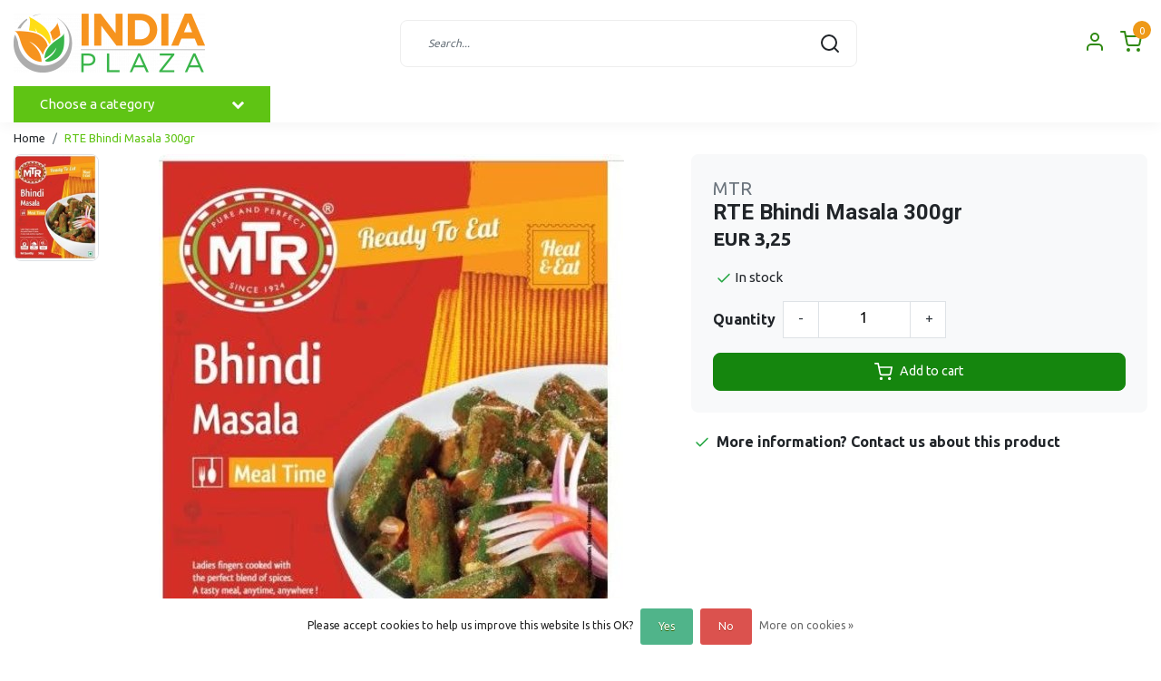

--- FILE ---
content_type: text/html;charset=utf-8
request_url: https://www.indiaplaza.eu/mtr-rte-bhindi-masala-300gr.html
body_size: 17477
content:
<!DOCTYPE html>
<html lang="us">
<head>
  <!--
    Dynamic Theme
    Theme by InStijl Media
    https://www.instijlmedia.nl
    
    If you are interested in our special offers or some customizaton, please contact us at support@instijlmedia.nl.
    -->
  <title>RTE Bhindi Masala 300gr</title>
  <meta name="description" content="" />
  <meta name="keywords" content="MTR, RTE, Bhindi, Masala, 300gr, Indian store,  Indian Shop, Grocery Store, Organic, Spices, Rice, Tea, Vegetables, Ayurveda, Sweets, TRS, Haldiram&#039;s, 24 Mantra, Patanjali, Sri Sri Tattva, Aashirvaad, Sona Masuri, Basmati, Annam, Heera, Paneer, Daawa" />
  <meta http-equiv="X-UA-Compatible" content="IE=Edge">
  <meta name="viewport" content="width=device-width">
  <meta name="apple-mobile-web-app-capable" content="yes">
  <meta name="apple-mobile-web-app-status-bar-style" content="black">
  <link rel="shortcut icon" href="https://cdn.webshopapp.com/shops/301900/themes/176250/v/554936/assets/favicon.ico?20210322091131" type="image/x-icon" />
  <meta property="og:title" content="RTE Bhindi Masala 300gr">
  <meta property="og:type" content="website">
  <meta property="og:description" content="">
  <meta property="og:site_name" content="India Plaza">
  <meta property="og:url" content="https://www.indiaplaza.eu/">
    <meta property="og:image" content="https://cdn.webshopapp.com/shops/301900/files/359103269/image.jpg">
  <meta property="og:image:width" content="1000px" />
  <meta property="og:image:height" content="525px" />
  	<link rel="preconnect" href="//ajax.googleapis.com">
	<link rel="preconnect" href="//cdn.webshopapp.com/">
	<link rel="preconnect" href="//cdn.webshopapp.com/">	
	<link rel="preconnect" href="//fonts.googleapis.com">
	<link rel="preconnect" href="//fonts.gstatic.com" crossorigin>
  <link rel="dns-prefetch" href="//ajax.googleapis.com">
	<link rel="dns-prefetch" href="//cdn.webshopapp.com/">
	<link rel="dns-prefetch" href="//cdn.webshopapp.com/">	
	<link rel="dns-prefetch" href="//fonts.googleapis.com">
	<link rel="dns-prefetch" href="//fonts.gstatic.com" crossorigin>
  <!-- Theme fonts -->
  <link href="//fonts.googleapis.com/css?family=Ubuntu:400,300,600,700|Roboto:300,400,600,700" rel="preload" as="style">
    <link href="//fonts.googleapis.com/css?family=Ubuntu:400,300,600,700|Roboto:300,400,600,700" rel="stylesheet">
	<!-- Theme CSS -->
  <link rel="stylesheet" href="https://cdn.webshopapp.com/shops/301900/themes/176250/assets/css-bootstrap.css?20251022161039" />
  <link rel="stylesheet" href="https://cdn.webshopapp.com/shops/301900/themes/176250/assets/css-owl-carousel.css?20251022161039" />
  <link rel="stylesheet" href="https://cdn.webshopapp.com/shops/301900/themes/176250/assets/style.css?20251022161039" />
  <link rel="stylesheet" href="https://cdn.webshopapp.com/shops/301900/themes/176250/assets/settings.css?20251022161039" />
  <script src="https://cdn.webshopapp.com/shops/301900/themes/176250/assets/js-jquery.js?20251022161039"></script>
  <!-- Google Tag Manager -->
      <meta charset="utf-8"/>
<!-- [START] 'blocks/head.rain' -->
<!--

  (c) 2008-2026 Lightspeed Netherlands B.V.
  http://www.lightspeedhq.com
  Generated: 27-01-2026 @ 21:08:40

-->
<link rel="canonical" href="https://www.indiaplaza.eu/mtr-rte-bhindi-masala-300gr.html"/>
<link rel="alternate" href="https://www.indiaplaza.eu/index.rss" type="application/rss+xml" title="New products"/>
<link href="https://cdn.webshopapp.com/assets/cookielaw.css?2025-02-20" rel="stylesheet" type="text/css"/>
<meta name="robots" content="noodp,noydir"/>
<meta property="og:url" content="https://www.indiaplaza.eu/mtr-rte-bhindi-masala-300gr.html?source=facebook"/>
<meta property="og:site_name" content="India Plaza"/>
<meta property="og:title" content="RTE Bhindi Masala 300gr"/>
<meta property="og:image" content="https://cdn.webshopapp.com/shops/301900/files/359103269/mtr-rte-bhindi-masala-300gr.jpg"/>
<!--[if lt IE 9]>
<script src="https://cdn.webshopapp.com/assets/html5shiv.js?2025-02-20"></script>
<![endif]-->
<!-- [END] 'blocks/head.rain' -->
</head>
  
<body class="body osx webkit">
    <div id="wrapper" class="wrapper">
    <!-- Template -->
        
<header id="header" class="header-white nav-theme sticky-top">
    <div class="header-inner bg-header text-header">
    <div class="container-ism">
      <div class="row">
                <div class="col-6 col-lg-4 pr-0 order-xl-1">
          <div class="logo d-flex  justify-content-start align-items-center h-100">
            <a href="" title="" onclick="mobileNav($(this));return false;" id="resNavOpener" class="link link-menu text-center text-header mr-2 d-xl-none d-block" data-target="#overlayNavigation">
              <div class="menu-icon">
              <span class="fa fa-bars" data-feather="menu" aria-hidden="true"></span>
              </div>
            </a>
            <a href="https://www.indiaplaza.eu/" title="India Plaza">
              <img src="https://cdn.webshopapp.com/shops/301900/themes/176250/v/691630/assets/img-logo.png?20210606170623" alt="India Plaza" class="img-logo img-fluid">
            </a>
          </div>
        </div>
        <div class="col-1 col-lg-5 w-100 d-lg-block d-none justify-content-center align-self-center order-xl-2">
                    <div id="search">
            <form role="search" action="https://www.indiaplaza.eu/search/" method="get" id="formSearch" class="d-md-block d-none position-relative"  data-search-type="desktop">
               <div class="search-theme white input-group-append btn-shortrounded align-items-center">
                  <input type="search" class="form-control border-squared-right border-0 py-3 h-auto focus-0" autocomplete="off" placeholder="Search..." value="" name="q" id="search-input" data-device="desktop">
                  <a href="" class="btn btn-theme border-squared-left mb-0 p-0 px-3" type="submit" title="Zoeken" onclick="$('#formSearch').submit();">
                    <i class="fa fa-search" data-feather="search"></i>
                  </a>
               </div>
              <div class="autocomplete hide">
                                  <div class="search-title-box text-body all text-center py-2 px-3">
                    <span>All categories <i><em>(0)</em></i></span>
                 </div>
                <div class="products products-livesearch row px-3 mb-3 clearfix"></div>
                <div class="notfound hide p-3">No products found...</div>
                <div class="more px-3 mb-3 clear">
                  <a class="btn btn-secondary btn-sm result-btn livesearch" href="https://www.indiaplaza.eu/search/">
                    <span>View all results</span>
                  </a>
                </div>
              </div>
            </form>
          </div>
                            </div>
        <div class="col-6 col-lg-3 order-3">
          <div class="d-inline-block h-100 float-right">
                        <div class="header-search d-lg-none d-inline-block h-100">
              <button class="btn-search btn-nav border-0 p-0 m-0 h-100 bg-header text-header focus-0" onclick="mobileNav($(this));return false;" data-target="#overlaySearch">
                <i class="fa fa-lg fa-search" aria-hidden="true" data-feather="search"></i>
              </button>
            </div>
                        <div class="header-user header-languages d-none h-100">
              <div class="dropdown">
                <button class="btn-user btn-nav border-0 p-0 m-0 h-100 text-header focus-0" onclick="mobileNav($(this));return false;" data-target="#overlayUser">
                        							                  	<span class="flag flag-us"></span>
                  	      						                </button>
            	</div>
            </div>
                        <div class="header-user d-inline-block h-100">
              <button class="btn-user btn-nav border-0 p-0 m-0 h-100 text-header focus-0" onclick="mobileNav($(this));return false;" data-target="#overlayUser">
                <i class="fa fa-lg fa-user-o" aria-hidden="true" data-feather="user"></i>
              </button>
            </div>
                        <div class="header-cart d-inline-block h-100">
              <button class="btn-user btn-nav border-0 p-0 m-0 h-100 text-header focus-0 position-relative" onclick="mobileNav($(this));return false;" data-target="#overlayCart">
                <i class="fa fa-lg fa-shopping-cart" aria-hidden="true" data-feather="shopping-cart"></i>
                <span class="cart-count">0</span>
              </button>
            </div>
          </div>
        </div>

      </div>
    </div>
  </div>
            <nav id="navigation" class="b2b-nav bg-navbar d-xl-block d-none">
  <div class="container-ism position-relative">
    <div class="mainnav categories navbar p-0">
      <ul class="nav row w-100">
              <li class="main-item nav-item col-3 main-category subs">
          <a href="" title="Categories" onclick="return false" class="btn btn-theme btn-darken btn-shortrounded d-flex align-items-center text-left w-100 h-100 rounded-0">
            <span class="flex-grow-1 text-truncate">Choose a category</span>
            <div class="icon-down text-right"><i class="fa fa-chevron-down"></i></div>
          </a>
          <div class="navigation no-hover subs">
            <ul class="list-unstyled p-0 m-0">
                                                        <li class="item subs no-subsub">
                <a href="https://www.indiaplaza.eu/flours/" title="Flours"><span class="text-truncate">Flours</span></a>
                                <div class="subnav">
                                                      <ul class="subnav-col list-unstyled m-0">
                                          <li class="subitem">
                        <a href="https://www.indiaplaza.eu/flours/aashirvaad/" title="Aashirvaad"><strong class="font-weight-bold">Aashirvaad</strong></a>
                                              </li>
                                          <li class="subitem">
                        <a href="https://www.indiaplaza.eu/flours/chakra/" title="Chakra"><strong class="font-weight-bold">Chakra</strong></a>
                                              </li>
                                      </ul>
                                    <ul class="subnav-col list-unstyled m-0">
                                          <li class="subitem">
                        <a href="https://www.indiaplaza.eu/flours/pillsbury/" title="Pillsbury"><strong class="font-weight-bold">Pillsbury</strong></a>
                                              </li>
                                          <li class="subitem">
                        <a href="https://www.indiaplaza.eu/flours/trs/" title="TRS"><strong class="font-weight-bold">TRS</strong></a>
                                              </li>
                                      </ul>
                                    <ul class="subnav-col list-unstyled m-0">
                                          <li class="subitem">
                        <a href="https://www.indiaplaza.eu/flours/annam/" title="Annam"><strong class="font-weight-bold">Annam</strong></a>
                                              </li>
                                          <li class="subitem">
                        <a href="https://www.indiaplaza.eu/flours/heera/" title="Heera"><strong class="font-weight-bold">Heera</strong></a>
                                              </li>
                                      </ul>
                  
                  <div class="clearfix"></div>
                                                    </div>
                              </li>
                                                        <li class="item subs no-subsub">
                <a href="https://www.indiaplaza.eu/rice-rice-products/" title="Rice &amp; Rice Products"><span class="text-truncate">Rice &amp; Rice Products</span></a>
                                <div class="subnav">
                                                      <ul class="subnav-col list-unstyled m-0">
                                          <li class="subitem">
                        <a href="https://www.indiaplaza.eu/rice-rice-products/aachi/" title="Aachi"><strong class="font-weight-bold">Aachi</strong></a>
                                              </li>
                                          <li class="subitem">
                        <a href="https://www.indiaplaza.eu/rice-rice-products/chakra/" title="Chakra"><strong class="font-weight-bold">Chakra</strong></a>
                                              </li>
                                          <li class="subitem">
                        <a href="https://www.indiaplaza.eu/rice-rice-products/daawat/" title="Daawat"><strong class="font-weight-bold">Daawat</strong></a>
                                              </li>
                                          <li class="subitem">
                        <a href="https://www.indiaplaza.eu/rice-rice-products/heer/" title="Heer"><strong class="font-weight-bold">Heer</strong></a>
                                              </li>
                                      </ul>
                                    <ul class="subnav-col list-unstyled m-0">
                                          <li class="subitem">
                        <a href="https://www.indiaplaza.eu/rice-rice-products/heera/" title="Heera"><strong class="font-weight-bold">Heera</strong></a>
                                              </li>
                                          <li class="subitem">
                        <a href="https://www.indiaplaza.eu/rice-rice-products/india-gate/" title="India Gate"><strong class="font-weight-bold">India Gate</strong></a>
                                              </li>
                                          <li class="subitem">
                        <a href="https://www.indiaplaza.eu/rice-rice-products/laila/" title="Laila"><strong class="font-weight-bold">Laila</strong></a>
                                              </li>
                                          <li class="subitem">
                        <a href="https://www.indiaplaza.eu/rice-rice-products/mothers/" title="Mother&#039;s"><strong class="font-weight-bold">Mother&#039;s</strong></a>
                                              </li>
                                      </ul>
                                    <ul class="subnav-col list-unstyled m-0">
                                          <li class="subitem">
                        <a href="https://www.indiaplaza.eu/rice-rice-products/president/" title="President"><strong class="font-weight-bold">President</strong></a>
                                              </li>
                                          <li class="subitem">
                        <a href="https://www.indiaplaza.eu/rice-rice-products/surya/" title="Surya"><strong class="font-weight-bold">Surya</strong></a>
                                              </li>
                                          <li class="subitem">
                        <a href="https://www.indiaplaza.eu/rice-rice-products/trs/" title="TRS"><strong class="font-weight-bold">TRS</strong></a>
                                              </li>
                                          <li class="subitem">
                        <a href="https://www.indiaplaza.eu/rice-rice-products/tilda/" title="Tilda"><strong class="font-weight-bold">Tilda</strong></a>
                                              </li>
                                      </ul>
                                    <ul class="subnav-col list-unstyled m-0">
                                          <li class="subitem">
                        <a href="https://www.indiaplaza.eu/rice-rice-products/akash/" title="Akash"><strong class="font-weight-bold">Akash</strong></a>
                                              </li>
                                          <li class="subitem">
                        <a href="https://www.indiaplaza.eu/rice-rice-products/annam/" title="Annam"><strong class="font-weight-bold">Annam</strong></a>
                                              </li>
                                          <li class="subitem">
                        <a href="https://www.indiaplaza.eu/rice-rice-products/lal-qilla/" title="Lal Qilla"><strong class="font-weight-bold">Lal Qilla</strong></a>
                                              </li>
                                      </ul>
                  
                  <div class="clearfix"></div>
                                    <div class="all-categories">
                    <a href="https://www.indiaplaza.eu/rice-rice-products/" title="Rice &amp; Rice Products" class="btn btn-normal btn-sm no-effect"><span>View all Rice &amp; Rice Products</span><i class="pe-7s-angle-right"></i></a>
                  </div>
                                                    </div>
                              </li>
                                                        <li class="item subs no-subsub">
                <a href="https://www.indiaplaza.eu/lentils-grains/" title="Lentils &amp; Grains"><span class="text-truncate">Lentils &amp; Grains</span></a>
                                <div class="subnav">
                                                      <ul class="subnav-col list-unstyled m-0">
                                          <li class="subitem">
                        <a href="https://www.indiaplaza.eu/lentils-grains/annam/" title="Annam"><strong class="font-weight-bold">Annam</strong></a>
                                              </li>
                                          <li class="subitem">
                        <a href="https://www.indiaplaza.eu/lentils-grains/chakra/" title="Chakra"><strong class="font-weight-bold">Chakra</strong></a>
                                              </li>
                                      </ul>
                                    <ul class="subnav-col list-unstyled m-0">
                                          <li class="subitem">
                        <a href="https://www.indiaplaza.eu/lentils-grains/heera/" title="Heera"><strong class="font-weight-bold">Heera</strong></a>
                                              </li>
                                          <li class="subitem">
                        <a href="https://www.indiaplaza.eu/lentils-grains/trs/" title="TRS"><strong class="font-weight-bold">TRS</strong></a>
                                              </li>
                                      </ul>
                                    <ul class="subnav-col list-unstyled m-0">
                                          <li class="subitem">
                        <a href="https://www.indiaplaza.eu/lentils-grains/vds/" title="VDS"><strong class="font-weight-bold">VDS</strong></a>
                                              </li>
                                          <li class="subitem">
                        <a href="https://www.indiaplaza.eu/lentils-grains/schani/" title="Schani"><strong class="font-weight-bold">Schani</strong></a>
                                              </li>
                                      </ul>
                                    <ul class="subnav-col list-unstyled m-0">
                                          <li class="subitem">
                        <a href="https://www.indiaplaza.eu/lentils-grains/kamal/" title="Kamal"><strong class="font-weight-bold">Kamal</strong></a>
                                              </li>
                                      </ul>
                  
                  <div class="clearfix"></div>
                                                    </div>
                              </li>
                                                        <li class="item subs no-subsub">
                <a href="https://www.indiaplaza.eu/beauty-hygiene/" title="Beauty &amp; Hygiene"><span class="text-truncate">Beauty &amp; Hygiene</span></a>
                                <div class="subnav">
                                                      <ul class="subnav-col list-unstyled m-0">
                                          <li class="subitem">
                        <a href="https://www.indiaplaza.eu/beauty-hygiene/bath-hand-wash/" title="Bath &amp; Hand Wash"><strong class="font-weight-bold">Bath &amp; Hand Wash</strong></a>
                                              </li>
                                          <li class="subitem">
                        <a href="https://www.indiaplaza.eu/beauty-hygiene/hair-care/" title="Hair Care"><strong class="font-weight-bold">Hair Care</strong></a>
                                              </li>
                                      </ul>
                                    <ul class="subnav-col list-unstyled m-0">
                                          <li class="subitem">
                        <a href="https://www.indiaplaza.eu/beauty-hygiene/health-wellness/" title="Health &amp; Wellness"><strong class="font-weight-bold">Health &amp; Wellness</strong></a>
                                              </li>
                                          <li class="subitem">
                        <a href="https://www.indiaplaza.eu/beauty-hygiene/oral-care/" title="Oral Care"><strong class="font-weight-bold">Oral Care</strong></a>
                                              </li>
                                      </ul>
                                    <ul class="subnav-col list-unstyled m-0">
                                          <li class="subitem">
                        <a href="https://www.indiaplaza.eu/beauty-hygiene/skin-care/" title="Skin Care"><strong class="font-weight-bold">Skin Care</strong></a>
                                              </li>
                                          <li class="subitem">
                        <a href="https://www.indiaplaza.eu/beauty-hygiene/shankara-naturals/" title="Shankara Naturals"><strong class="font-weight-bold">Shankara Naturals</strong></a>
                                              </li>
                                      </ul>
                  
                  <div class="clearfix"></div>
                                                    </div>
                              </li>
                                                        <li class="item subs">
                <a href="https://www.indiaplaza.eu/food-beverages/" title="Food &amp; Beverages"><span class="text-truncate">Food &amp; Beverages</span></a>
                                <div class="subnav">
                                                      <ul class="subnav-col list-unstyled m-0">
                                          <li class="subitem">
                        <a href="https://www.indiaplaza.eu/food-beverages/kulfi-falooda/" title="Kulfi &amp; Falooda"><strong class="font-weight-bold">Kulfi &amp; Falooda</strong></a>
                                              </li>
                                          <li class="subitem">
                        <a href="https://www.indiaplaza.eu/food-beverages/canned-food/" title="Canned Food"><strong class="font-weight-bold">Canned Food</strong></a>
                                                <ul class="subsubnav list-unstyled p-0 m-0">
                                                     <li class="subsubitem active">
                    <a href="https://www.indiaplaza.eu/food-beverages/canned-food/heera/" title="Heera"><span>Heera</span></a></li>
                                                     <li class="subsubitem">
                    <a href="https://www.indiaplaza.eu/food-beverages/canned-food/trs/" title="TRS"><span>TRS</span></a></li>
                                                                            </ul>
                                              </li>
                                      </ul>
                                    <ul class="subnav-col list-unstyled m-0">
                                          <li class="subitem">
                        <a href="https://www.indiaplaza.eu/food-beverages/tea-coffee/" title="Tea &amp; Coffee"><strong class="font-weight-bold">Tea &amp; Coffee</strong></a>
                                                <ul class="subsubnav list-unstyled p-0 m-0">
                                                     <li class="subsubitem active">
                    <a href="https://www.indiaplaza.eu/food-beverages/tea-coffee/brooke-bond/" title="Brooke Bond"><span>Brooke Bond</span></a></li>
                                                     <li class="subsubitem">
                    <a href="https://www.indiaplaza.eu/food-beverages/tea-coffee/pg-tips/" title="PG Tips"><span>PG Tips</span></a></li>
                                                     <li class="subsubitem">
                    <a href="https://www.indiaplaza.eu/food-beverages/tea-coffee/royal-chai/" title="Royal Chai"><span>Royal Chai</span></a></li>
                                                     <li class="subsubitem">
                    <a href="https://www.indiaplaza.eu/food-beverages/tea-coffee/tapal/" title="Tapal"><span>Tapal</span></a></li>
                                                                              <li class="subsubitem">
                            <a href="https://www.indiaplaza.eu/food-beverages/tea-coffee/" title="Tea &amp; Coffee" class="btn-link"><span>View all</span></a>
                          </li>
                                                  </ul>
                                              </li>
                                          <li class="subitem">
                        <a href="https://www.indiaplaza.eu/food-beverages/drinks/" title="Drinks"><strong class="font-weight-bold">Drinks</strong></a>
                                              </li>
                                      </ul>
                                    <ul class="subnav-col list-unstyled m-0">
                                          <li class="subitem">
                        <a href="https://www.indiaplaza.eu/food-beverages/milk-powders/" title="Milk Powders"><strong class="font-weight-bold">Milk Powders</strong></a>
                                                <ul class="subsubnav list-unstyled p-0 m-0">
                                                     <li class="subsubitem active">
                    <a href="https://www.indiaplaza.eu/food-beverages/milk-powders/boost/" title="Boost"><span>Boost</span></a></li>
                                                     <li class="subsubitem">
                    <a href="https://www.indiaplaza.eu/food-beverages/milk-powders/bournvita/" title="BournVita"><span>BournVita</span></a></li>
                                                     <li class="subsubitem">
                    <a href="https://www.indiaplaza.eu/food-beverages/milk-powders/horlicks/" title="Horlicks"><span>Horlicks</span></a></li>
                                                     <li class="subsubitem">
                    <a href="https://www.indiaplaza.eu/food-beverages/milk-powders/milo/" title="Milo"><span>Milo</span></a></li>
                                                                              <li class="subsubitem">
                            <a href="https://www.indiaplaza.eu/food-beverages/milk-powders/" title="Milk Powders" class="btn-link"><span>View all</span></a>
                          </li>
                                                  </ul>
                                              </li>
                                          <li class="subitem">
                        <a href="https://www.indiaplaza.eu/food-beverages/noodles/" title="Noodles"><strong class="font-weight-bold">Noodles</strong></a>
                                                <ul class="subsubnav list-unstyled p-0 m-0">
                                                     <li class="subsubitem active">
                    <a href="https://www.indiaplaza.eu/food-beverages/noodles/annam/" title="Annam"><span>Annam</span></a></li>
                                                     <li class="subsubitem">
                    <a href="https://www.indiaplaza.eu/food-beverages/noodles/heera/" title="Heera"><span>Heera</span></a></li>
                                                     <li class="subsubitem">
                    <a href="https://www.indiaplaza.eu/food-beverages/noodles/maggi/" title="Maggi"><span>Maggi</span></a></li>
                                                     <li class="subsubitem">
                    <a href="https://www.indiaplaza.eu/food-beverages/noodles/trs/" title="TRS"><span>TRS</span></a></li>
                                                                              <li class="subsubitem">
                            <a href="https://www.indiaplaza.eu/food-beverages/noodles/" title="Noodles" class="btn-link"><span>View all</span></a>
                          </li>
                                                  </ul>
                                              </li>
                                      </ul>
                                    <ul class="subnav-col list-unstyled m-0">
                                          <li class="subitem">
                        <a href="https://www.indiaplaza.eu/food-beverages/ready-to-eat/" title="Ready to Eat"><strong class="font-weight-bold">Ready to Eat</strong></a>
                                                <ul class="subsubnav list-unstyled p-0 m-0">
                                                     <li class="subsubitem active">
                    <a href="https://www.indiaplaza.eu/food-beverages/ready-to-eat/mtr/" title="MTR"><span>MTR</span></a></li>
                                                     <li class="subsubitem">
                    <a href="https://www.indiaplaza.eu/food-beverages/ready-to-eat/haldirams/" title="Haldiram&#039;s"><span>Haldiram&#039;s</span></a></li>
                                                                            </ul>
                                              </li>
                                          <li class="subitem">
                        <a href="https://www.indiaplaza.eu/food-beverages/ready-to-cook/" title="Ready To Cook"><strong class="font-weight-bold">Ready To Cook</strong></a>
                                                <ul class="subsubnav list-unstyled p-0 m-0">
                                                     <li class="subsubitem active">
                    <a href="https://www.indiaplaza.eu/food-beverages/ready-to-cook/gits/" title="Gits"><span>Gits</span></a></li>
                                                     <li class="subsubitem">
                    <a href="https://www.indiaplaza.eu/food-beverages/ready-to-cook/mtr/" title="MTR"><span>MTR</span></a></li>
                                                                            </ul>
                                              </li>
                                      </ul>
                  
                  <div class="clearfix"></div>
                                                                                        </div>
                              </li>
                                                        <li class="item subs">
                <a href="https://www.indiaplaza.eu/snacks-sweets/" title="Snacks &amp; Sweets"><span class="text-truncate">Snacks &amp; Sweets</span></a>
                                <div class="subnav">
                                                      <ul class="subnav-col list-unstyled m-0">
                                          <li class="subitem">
                        <a href="https://www.indiaplaza.eu/snacks-sweets/biscuits-rusk/" title="Biscuits &amp; Rusk"><strong class="font-weight-bold">Biscuits &amp; Rusk</strong></a>
                                                <ul class="subsubnav list-unstyled p-0 m-0">
                                                     <li class="subsubitem active">
                    <a href="https://www.indiaplaza.eu/snacks-sweets/biscuits-rusk/britannia/" title="Britannia"><span>Britannia</span></a></li>
                                                     <li class="subsubitem">
                    <a href="https://www.indiaplaza.eu/snacks-sweets/biscuits-rusk/parle/" title="Parle"><span>Parle</span></a></li>
                                                     <li class="subsubitem">
                    <a href="https://www.indiaplaza.eu/snacks-sweets/biscuits-rusk/karachi-bakery/" title="Karachi Bakery"><span>Karachi Bakery</span></a></li>
                                                     <li class="subsubitem">
                    <a href="https://www.indiaplaza.eu/snacks-sweets/biscuits-rusk/parliament/" title="Parliament"><span>Parliament</span></a></li>
                                                                              <li class="subsubitem">
                            <a href="https://www.indiaplaza.eu/snacks-sweets/biscuits-rusk/" title="Biscuits &amp; Rusk" class="btn-link"><span>View all</span></a>
                          </li>
                                                  </ul>
                                              </li>
                                          <li class="subitem">
                        <a href="https://www.indiaplaza.eu/snacks-sweets/dried-fruits-nuts/" title="Dried Fruits &amp; Nuts"><strong class="font-weight-bold">Dried Fruits &amp; Nuts</strong></a>
                                                <ul class="subsubnav list-unstyled p-0 m-0">
                                                     <li class="subsubitem active">
                    <a href="https://www.indiaplaza.eu/snacks-sweets/dried-fruits-nuts/heera/" title="Heera"><span>Heera</span></a></li>
                                                     <li class="subsubitem">
                    <a href="https://www.indiaplaza.eu/snacks-sweets/dried-fruits-nuts/trs/" title="TRS"><span>TRS</span></a></li>
                                                                            </ul>
                                              </li>
                                      </ul>
                                    <ul class="subnav-col list-unstyled m-0">
                                          <li class="subitem">
                        <a href="https://www.indiaplaza.eu/snacks-sweets/papad-khakhra/" title="Papad &amp; Khakhra"><strong class="font-weight-bold">Papad &amp; Khakhra</strong></a>
                                                <ul class="subsubnav list-unstyled p-0 m-0">
                                                     <li class="subsubitem active">
                    <a href="https://www.indiaplaza.eu/snacks-sweets/papad-khakhra/lijjat/" title="Lijjat"><span>Lijjat</span></a></li>
                                                     <li class="subsubitem">
                    <a href="https://www.indiaplaza.eu/snacks-sweets/papad-khakhra/chakra/" title="Chakra"><span>Chakra</span></a></li>
                                                     <li class="subsubitem">
                    <a href="https://www.indiaplaza.eu/snacks-sweets/papad-khakhra/trs/" title="TRS"><span>TRS</span></a></li>
                                                     <li class="subsubitem">
                    <a href="https://www.indiaplaza.eu/snacks-sweets/papad-khakhra/jaimin/" title="Jaimin"><span>Jaimin</span></a></li>
                                                                              <li class="subsubitem">
                            <a href="https://www.indiaplaza.eu/snacks-sweets/papad-khakhra/" title="Papad &amp; Khakhra" class="btn-link"><span>View all</span></a>
                          </li>
                                                  </ul>
                                              </li>
                                          <li class="subitem">
                        <a href="https://www.indiaplaza.eu/snacks-sweets/sweets/" title="Sweets"><strong class="font-weight-bold">Sweets</strong></a>
                                                <ul class="subsubnav list-unstyled p-0 m-0">
                                                     <li class="subsubitem active">
                    <a href="https://www.indiaplaza.eu/snacks-sweets/sweets/haldirams/" title="Haldiram&#039;s"><span>Haldiram&#039;s</span></a></li>
                                                     <li class="subsubitem">
                    <a href="https://www.indiaplaza.eu/snacks-sweets/sweets/heera/" title="Heera"><span>Heera</span></a></li>
                                                     <li class="subsubitem">
                    <a href="https://www.indiaplaza.eu/snacks-sweets/sweets/bikano/" title="Bikano"><span>Bikano</span></a></li>
                                                                            </ul>
                                              </li>
                                      </ul>
                                    <ul class="subnav-col list-unstyled m-0">
                                          <li class="subitem">
                        <a href="https://www.indiaplaza.eu/snacks-sweets/snacks/" title="Snacks"><strong class="font-weight-bold">Snacks</strong></a>
                                                <ul class="subsubnav list-unstyled p-0 m-0">
                                                     <li class="subsubitem active">
                    <a href="https://www.indiaplaza.eu/snacks-sweets/snacks/heera/" title="Heera"><span>Heera</span></a></li>
                                                     <li class="subsubitem">
                    <a href="https://www.indiaplaza.eu/snacks-sweets/snacks/haldirams/" title="Haldiram&#039;s"><span>Haldiram&#039;s</span></a></li>
                                                     <li class="subsubitem">
                    <a href="https://www.indiaplaza.eu/snacks-sweets/snacks/regal/" title="Regal"><span>Regal</span></a></li>
                                                     <li class="subsubitem">
                    <a href="https://www.indiaplaza.eu/snacks-sweets/snacks/ganesh-bhel/" title="Ganesh Bhel"><span>Ganesh Bhel</span></a></li>
                                                                              <li class="subsubitem">
                            <a href="https://www.indiaplaza.eu/snacks-sweets/snacks/" title="Snacks" class="btn-link"><span>View all</span></a>
                          </li>
                                                  </ul>
                                              </li>
                                          <li class="subitem">
                        <a href="https://www.indiaplaza.eu/snacks-sweets/mouth-freshener/" title="Mouth Freshener"><strong class="font-weight-bold">Mouth Freshener</strong></a>
                                              </li>
                                      </ul>
                  
                  <div class="clearfix"></div>
                                                                                        </div>
                              </li>
                                                        <li class="item subs">
                <a href="https://www.indiaplaza.eu/spices-condiments/" title="Spices &amp; Condiments"><span class="text-truncate">Spices &amp; Condiments</span></a>
                                <div class="subnav">
                                                      <ul class="subnav-col list-unstyled m-0">
                                          <li class="subitem">
                        <a href="https://www.indiaplaza.eu/spices-condiments/ghee-oil/" title="Ghee &amp; Oil"><strong class="font-weight-bold">Ghee &amp; Oil</strong></a>
                                                <ul class="subsubnav list-unstyled p-0 m-0">
                                                     <li class="subsubitem active">
                    <a href="https://www.indiaplaza.eu/spices-condiments/ghee-oil/idhayam/" title="Idhayam"><span>Idhayam</span></a></li>
                                                     <li class="subsubitem">
                    <a href="https://www.indiaplaza.eu/spices-condiments/ghee-oil/khanum/" title="Khanum"><span>Khanum</span></a></li>
                                                     <li class="subsubitem">
                    <a href="https://www.indiaplaza.eu/spices-condiments/ghee-oil/ktc/" title="KTC"><span>KTC</span></a></li>
                                                     <li class="subsubitem">
                    <a href="https://www.indiaplaza.eu/spices-condiments/ghee-oil/patanjali/" title="Patanjali"><span>Patanjali</span></a></li>
                                                                              <li class="subsubitem">
                            <a href="https://www.indiaplaza.eu/spices-condiments/ghee-oil/" title="Ghee &amp; Oil" class="btn-link"><span>View all</span></a>
                          </li>
                                                  </ul>
                                              </li>
                                          <li class="subitem">
                        <a href="https://www.indiaplaza.eu/spices-condiments/chutney-sauces/" title="Chutney &amp; Sauces"><strong class="font-weight-bold">Chutney &amp; Sauces</strong></a>
                                                <ul class="subsubnav list-unstyled p-0 m-0">
                                                     <li class="subsubitem active">
                    <a href="https://www.indiaplaza.eu/spices-condiments/chutney-sauces/chings/" title="Ching&#039;s"><span>Ching&#039;s</span></a></li>
                                                     <li class="subsubitem">
                    <a href="https://www.indiaplaza.eu/spices-condiments/chutney-sauces/kissan/" title="Kissan"><span>Kissan</span></a></li>
                                                     <li class="subsubitem">
                    <a href="https://www.indiaplaza.eu/spices-condiments/chutney-sauces/maggi/" title="Maggi"><span>Maggi</span></a></li>
                                                     <li class="subsubitem">
                    <a href="https://www.indiaplaza.eu/spices-condiments/chutney-sauces/mothers/" title="Mother&#039;s"><span>Mother&#039;s</span></a></li>
                                                                              <li class="subsubitem">
                            <a href="https://www.indiaplaza.eu/spices-condiments/chutney-sauces/" title="Chutney &amp; Sauces" class="btn-link"><span>View all</span></a>
                          </li>
                                                  </ul>
                                              </li>
                                      </ul>
                                    <ul class="subnav-col list-unstyled m-0">
                                          <li class="subitem">
                        <a href="https://www.indiaplaza.eu/spices-condiments/saffronkesar/" title="Saffron(Kesar)"><strong class="font-weight-bold">Saffron(Kesar)</strong></a>
                                              </li>
                                          <li class="subitem">
                        <a href="https://www.indiaplaza.eu/spices-condiments/jaggerygoor/" title="Jaggery(Goor)"><strong class="font-weight-bold">Jaggery(Goor)</strong></a>
                                                <ul class="subsubnav list-unstyled p-0 m-0">
                                                     <li class="subsubitem active">
                    <a href="https://www.indiaplaza.eu/spices-condiments/jaggerygoor/heera/" title="Heera"><span>Heera</span></a></li>
                                                     <li class="subsubitem">
                    <a href="https://www.indiaplaza.eu/spices-condiments/jaggerygoor/trs/" title="TRS"><span>TRS</span></a></li>
                                                     <li class="subsubitem">
                    <a href="https://www.indiaplaza.eu/spices-condiments/jaggerygoor/nitya/" title="Nitya"><span>Nitya</span></a></li>
                                                     <li class="subsubitem">
                    <a href="https://www.indiaplaza.eu/spices-condiments/jaggerygoor/krg-tropic/" title="KRG Tropic"><span>KRG Tropic</span></a></li>
                                                                              <li class="subsubitem">
                            <a href="https://www.indiaplaza.eu/spices-condiments/jaggerygoor/" title="Jaggery(Goor)" class="btn-link"><span>View all</span></a>
                          </li>
                                                  </ul>
                                              </li>
                                      </ul>
                                    <ul class="subnav-col list-unstyled m-0">
                                          <li class="subitem">
                        <a href="https://www.indiaplaza.eu/spices-condiments/paste/" title="Paste"><strong class="font-weight-bold">Paste</strong></a>
                                                <ul class="subsubnav list-unstyled p-0 m-0">
                                                     <li class="subsubitem active">
                    <a href="https://www.indiaplaza.eu/spices-condiments/paste/mothers/" title="Mother&#039;s"><span>Mother&#039;s</span></a></li>
                                                     <li class="subsubitem">
                    <a href="https://www.indiaplaza.eu/spices-condiments/paste/pataks/" title="Patak&#039;s"><span>Patak&#039;s</span></a></li>
                                                     <li class="subsubitem">
                    <a href="https://www.indiaplaza.eu/spices-condiments/paste/trs/" title="TRS"><span>TRS</span></a></li>
                                                     <li class="subsubitem">
                    <a href="https://www.indiaplaza.eu/spices-condiments/paste/priya/" title="Priya"><span>Priya</span></a></li>
                                                                              <li class="subsubitem">
                            <a href="https://www.indiaplaza.eu/spices-condiments/paste/" title="Paste" class="btn-link"><span>View all</span></a>
                          </li>
                                                  </ul>
                                              </li>
                                          <li class="subitem">
                        <a href="https://www.indiaplaza.eu/spices-condiments/pickles/" title="Pickles"><strong class="font-weight-bold">Pickles</strong></a>
                                                <ul class="subsubnav list-unstyled p-0 m-0">
                                                     <li class="subsubitem active">
                    <a href="https://www.indiaplaza.eu/spices-condiments/pickles/mothers-recipe/" title="Mother&#039;s Recipe"><span>Mother&#039;s Recipe</span></a></li>
                                                     <li class="subsubitem">
                    <a href="https://www.indiaplaza.eu/spices-condiments/pickles/mtr/" title="MTR"><span>MTR</span></a></li>
                                                     <li class="subsubitem">
                    <a href="https://www.indiaplaza.eu/spices-condiments/pickles/pachranga/" title="Pachranga"><span>Pachranga</span></a></li>
                                                     <li class="subsubitem">
                    <a href="https://www.indiaplaza.eu/spices-condiments/pickles/pataks/" title="Patak&#039;s"><span>Patak&#039;s</span></a></li>
                                                                              <li class="subsubitem">
                            <a href="https://www.indiaplaza.eu/spices-condiments/pickles/" title="Pickles" class="btn-link"><span>View all</span></a>
                          </li>
                                                  </ul>
                                              </li>
                                      </ul>
                                    <ul class="subnav-col list-unstyled m-0">
                                          <li class="subitem">
                        <a href="https://www.indiaplaza.eu/spices-condiments/food-colors/" title="Food Colors"><strong class="font-weight-bold">Food Colors</strong></a>
                                              </li>
                                          <li class="subitem">
                        <a href="https://www.indiaplaza.eu/spices-condiments/spices/" title="Spices"><strong class="font-weight-bold">Spices</strong></a>
                                                <ul class="subsubnav list-unstyled p-0 m-0">
                                                     <li class="subsubitem active">
                    <a href="https://www.indiaplaza.eu/spices-condiments/spices/aachi/" title="Aachi"><span>Aachi</span></a></li>
                                                     <li class="subsubitem">
                    <a href="https://www.indiaplaza.eu/spices-condiments/spices/annam/" title="Annam"><span>Annam</span></a></li>
                                                     <li class="subsubitem">
                    <a href="https://www.indiaplaza.eu/spices-condiments/spices/chakra/" title="Chakra"><span>Chakra</span></a></li>
                                                     <li class="subsubitem">
                    <a href="https://www.indiaplaza.eu/spices-condiments/spices/everest/" title="Everest"><span>Everest</span></a></li>
                                                                              <li class="subsubitem">
                            <a href="https://www.indiaplaza.eu/spices-condiments/spices/" title="Spices" class="btn-link"><span>View all</span></a>
                          </li>
                                                  </ul>
                                              </li>
                                      </ul>
                  
                  <div class="clearfix"></div>
                                                                                        </div>
                              </li>
                                                        <li class="item subs no-subsub">
                <a href="https://www.indiaplaza.eu/organic/" title="Organic"><span class="text-truncate">Organic</span></a>
                                <div class="subnav">
                                                      <ul class="subnav-col list-unstyled m-0">
                                          <li class="subitem">
                        <a href="https://www.indiaplaza.eu/organic/organic-india/" title="Organic India"><strong class="font-weight-bold">Organic India</strong></a>
                                              </li>
                                      </ul>
                  
                  <div class="clearfix"></div>
                                                    </div>
                              </li>
                                                        <li class="item subs no-subsub">
                <a href="https://www.indiaplaza.eu/sri-sri-tattva/" title="Sri Sri Tattva"><span class="text-truncate">Sri Sri Tattva</span></a>
                                <div class="subnav">
                                                      <ul class="subnav-col list-unstyled m-0">
                                          <li class="subitem">
                        <a href="https://www.indiaplaza.eu/sri-sri-tattva/ayurveda-health/" title="Ayurveda &amp; Health"><strong class="font-weight-bold">Ayurveda &amp; Health</strong></a>
                                              </li>
                                      </ul>
                  
                  <div class="clearfix"></div>
                                                    </div>
                              </li>
                                                        <li class="item no-subs no-subsub">
                <a href="https://www.indiaplaza.eu/vegetables-fruits/" title="Vegetables &amp; Fruits"><span class="text-truncate">Vegetables &amp; Fruits</span></a>
                              </li>
                                          <li class="item">
                <a href="https://www.indiaplaza.eu/catalog/" title="All categories" class="itemlink">
                  <span class="title italic">All categories</span>
                </a>
              </li>
                          </ul>
          </div>
        </li>
                              </ul>
    </div>
  </div>
</nav>      </header>    	<div class="ism-messages">
      	    	</div>
          		<!-- PRODUCT META -->
<div itemscope itemtype="http://schema.org/Product">
  <meta itemprop="name" content="MTR RTE Bhindi Masala 300gr">
  <meta itemprop="url" content="https://www.indiaplaza.eu/mtr-rte-bhindi-masala-300gr.html">
 	<meta itemprop="brand" content="MTR" />    <meta itemprop="image" content="https://cdn.webshopapp.com/shops/301900/files/359103269/300x300x2/mtr-rte-bhindi-masala-300gr.jpg" />  
  <meta itemprop="gtin13" content="8901042957326" />  <meta itemprop="mpn" content="0" />  <meta itemprop="sku" content="0" />  
  <div itemprop="offers" itemscope itemtype="http://schema.org/Offer">
    <meta itemprop="priceCurrency" content="EUR">
    <meta itemprop="price" content="3.25" />
    <meta itemprop="url" content="https://www.indiaplaza.eu/mtr-rte-bhindi-masala-300gr.html">
    <meta itemprop="priceValidUntil" content="2027-01-27" />
    <meta itemprop="itemCondition" itemtype="https://schema.org/OfferItemCondition" content="https://schema.org/NewCondition"/>
    <meta itemprop="availability" content="http://schema.org/InStock">  </div>
  </div><!-- PRODUCT TEMPLATE -->
<main id="productpage" class="bg-white main pt-30px pt-0">
  <div class="container-ism">  <nav class="d-inline-block" aria-label="breadcrumb">
    <ol class="breadcrumb bg-transparent d-flex px-0 py-2 mb-0">
      <li class="breadcrumb-item small"><a href="https://www.indiaplaza.eu/" title="Home" class="text-body">Home</a></li>
            <li class="breadcrumb-item small active"><a href="https://www.indiaplaza.eu/mtr-rte-bhindi-masala-300gr.html" title="RTE Bhindi Masala 300gr" class="text-theme">RTE Bhindi Masala 300gr</a></li>
          </ol>
  </nav>
</div>          <div class="product-top bg-white">
  <div class="product-dropdown">
    <div class="container-ism">
      <div class="product-dropdown-wrap row justify-content-between align-items-center">
        <div class="product-dropdown-info d-flex align-items-center col-xl-8 col-md-6 col-12">
          <div class="product-dropdown-thumb">
          	<img src="https://cdn.webshopapp.com/shops/301900/files/359103269/65x65x2/mtr-rte-bhindi-masala-300gr.jpg" alt="MTR RTE Bhindi Masala 300gr" class="product-thumbnail" />
        	</div>
          <div class="product-details ml-2">
            <strong class="product-title font-weight-bold" itemprop="name" content="MTR RTE Bhindi Masala 300gr">RTE Bhindi Masala 300gr</strong>
            <div class="price">
                                <strong class="price-new">€3,25</strong>
                             </div>
          </div>
        </div>
        <div class="product-dropdown-cart d-flex justify-lg-content-end justify-content-between text-right my-lg-0 my-2 col-xl-4 col-md-6 col-12">
          <a href="javascript:;" onclick="$('#product_configure_form').submit();" class="btn btn-incart btn-darken btn-shortrounded btn-block btn-shoppingcart no-effect" title="Add to cart">
            <span class="text">Add to cart</span>
                        <span class="icon d-lg-inline-block d-none"><i class="fa fa-shopping-cart"></i></span>
                      </a>
                  </div>
      </div>
    </div>
  </div>
  <div class="container-ism">
      <div class="product-top">
        <div class="row">
        <!-- Tablet & PC Image slider -->  
                <div class="col-md-6 col-xl-7 d-none d-sm-block">
          <div class="ism-product-slider sticky">
                        <div class="row">
                <div class="order-2 order-xl-1 col-md-12 col-xl-2">
                  <div class="ism-thumb-row row">
                                        <div class="ism-thumb col-md-4 col-xl-12 mb-3">
                      <a data-image-id="359103269" class="active">
                                                <img src=" " data-src="https://cdn.webshopapp.com/shops/301900/files/359103269/174x174x3/rte-bhindi-masala-300gr.jpg" title="RTE Bhindi Masala 300gr" alt="RTE Bhindi Masala 300gr" class="lazy img-fluid btn-shortrounded border cursor-hover"/>
                                              </a>
                    </div>
                                      </div>
                </div>
              <div class="order-1 order-xl-2 col-md-12 col-xl-10 mb-5 mb-xl-0 pr-xl-4">
                <div class="ism-product-images">
                                        <div class="item text-center">
                      <a href="https://cdn.webshopapp.com/shops/301900/files/359103269/rte-bhindi-masala-300gr.jpg" data-fancybox="gallery" class="position-relative  first" data-image-id="359103269">
                      <img src=" " data-src="https://cdn.webshopapp.com/shops/301900/files/359103269/642x642x3/rte-bhindi-masala-300gr.jpg" title="RTE Bhindi Masala 300gr" alt="RTE Bhindi Masala 300gr" class="lazy img-fluid btn-shortrounded">
                        <div class="enlarge text-body small text-md-right text-center"><i class="fa fa-search-plus" aria-hidden="true"></i><span class="pl-2">Enlarge image</span></div>
                      </a>
                    </div>
                                        </div>  
                    <div class="d-flex justify-content-center align-items-center">
                 
                </div>
              </div>
            </div>
                  </div>
        </div>
                          <div class="col-md-6 col-xl-5">
            <div class="row">
              <div class="col-md-12">
                <div class="product-cart-details bg-light btn-shortrounded p-3 p-md-4 mb-3 clearfix">
                  <div class="product-title">
                  <span class="brand-title h5 text-muted d-inline-block align-middle mr-2">MTR</span>                                      <h1 class="product-title h4 font-weight-bold mb-0">RTE Bhindi Masala 300gr</h1>
                </div>
                                  <div id="productPrice" class="mb-2">
                    <div class="product-price">
  <div class="d-block">
        <strong class="price-new d-inline-block">EUR 3,25</strong>
          </div>
</div>
<div class="product-shipping-cost text-muted">
	  <small class="unit-cost collection">
      </small>
    </div>                  </div>
                 	                  									                                    <form action="https://www.indiaplaza.eu/cart/add/238057257/" id="product_configure_form" method="post">  
                    <div class="product-custom mb-3 d-none">
                                              <input type="hidden" name="bundle_id" id="product_configure_bundle_id" value="">
                                          </div>
                    <div class="delivery-stock mb-3 align-items-center">
                        <div class="stock d-inline-block align-middle mr-1">
                                                                                                                                      <div class="in-stock d-inline-flex align-items-center"><strong><i data-feather="check" height="18" class="fa fa-check text-success"></i>In stock</strong></div>
                                                                                                    </div>
                                          </div>
                  	                    <div class="d-flex align-items-center justify-content-between">
                                            <div class="quantity-block d-flex align-items-center">
                        <span>Quantity </span>
                        <div class="quantity border bg-white ml-2">
                          <a href="javascript:;" data-way="down" class="btn btn-white px-3 border-right text-center align-self-center text-dark text-underline-0">-</a>
                          <input type="text" name="quantity" value="1" title="Qty" class="border-0 text-center flex-grow-1" size="4">
                          <a href="javascript:;" data-way="up" class="btn btn-white px-3 border-left text-center align-self-center text-dark text-underline-0">+</a>
                        </div>
                      </div>
                                                                </div>
                                        <div class="mt-3 d-flex">
                    	<div class="d-block w-100">
                                                <a href="javascript:;" class="btn btn-incart btn-cart btn-darken btn-shortrounded d-flex align-items-center justify-content-center py-2 w-100" title="Add to cart" data-product='{"title":"RTE Bhindi Masala 300gr","price":"3,25","img":"https://cdn.webshopapp.com/shops/301900/files/359103269/220x210x2/image.jpg"}' >
                          <i class="fa fa-shopping-cart pr-1 mr-1" data-feather="shopping-cart" aria-hidden="true"></i>Add to cart
                        </a>
                                              </div>
                  	</div>
                                                        </form>
                </div>
                <ul class="product-usp list-unstyled mb-0">
                  	                  	                                        <li class="py-1">
                      <i class="fa fa-check text-success" data-feather="check" height="18" aria-hidden="true"></i>
                      <strong>More information? </strong><a href="https://www.indiaplaza.eu/service/?message=Ik heb een vraag over dit product.&amp;subject=RTE%20Bhindi%20Masala%20300gr#customerservice" class="text-body scroll">Contact us about this product</a>
                    </li>
                                     </ul>
              </div>
            </div>
          </div>
        </div>
      </div>
  </div>
</div>
<div class="product-bottom bg-white pt-lg-5 pt-2">
  <div class="container-ism">
    <div class="row">
      <div class="col-12">
        <div class="block-information">
                                                            <div class="block-box block-spec mb-lg-3 mb-2">
                        <div class="title-box text-headings">
              <strong>Product information</strong>
            </div>
                        <div id="code" class="content-box show">
              <table class="table table-borderless mb-0">
                                <tr>
                  <td class="text-muted border-0 p-0">Brand</td>
                  <td class="border-0 p-0"><a href="https://www.indiaplaza.eu/brands/mtr/" title="MTR"><u>MTR</u></a></td>
                </tr>
                                                                                  <tr>
                  <td class="text-muted border-0 p-0">EAN</td>
                  <td class="border-0 p-0">8901042957326</td>
                </tr>
                              </table>
            </div>
        	</div>
                </div>
              </div>
      <div class="col-12">
            	</div>
		</div>
	</div>
</div>
  </main>              <footer id="footer">
  <div class="container-ism pt-md-5 pt-3">
    <div class="row">
            <div class="col-12 col-md-6 col-lg-3">
        <div class="title-box h5 text-footer mb-2">
                    <strong>Customer Support</strong>
                            </div>     
        <div id="servicelinks" class="content-box show">
          <ul class="list-unstyled text-small">
                        <li><a class="text-footer" href="https://www.indiaplaza.eu/service/" title="Customer support">Customer support</a></li>
                        <li><a class="text-footer" href="https://www.indiaplaza.eu/service/about/" title="About us">About us</a></li>
                        <li><a class="text-footer" href="https://www.indiaplaza.eu/service/general-terms-conditions/" title="General terms &amp; conditions">General terms &amp; conditions</a></li>
                        <li><a class="text-footer" href="https://www.indiaplaza.eu/service/payment-methods/" title="Payment methods">Payment methods</a></li>
                        <li><a class="text-footer" href="https://www.indiaplaza.eu/service/privacy-policy/" title="Privacy policy">Privacy policy</a></li>
                        <li><a class="text-footer" href="https://www.indiaplaza.eu/service/shipping-returns/" title="Shipping &amp; Returns">Shipping &amp; Returns</a></li>
                      </ul>
      	</div>
      </div>
       <div class="col-12 col-md-6 col-lg-3">
				<div class="title-box h5 text-footer mb-2">
                     <strong>My account</strong>
                            </div>       
        <div id="myacc" class="content-box show">
          <ul class="list-unstyled text-small">
                        <li><a class="text-footer" href="https://www.indiaplaza.eu/account/login/" title="Login">Login</a></li>
                        <li><a class="text-footer" href="https://www.indiaplaza.eu/account/orders/" title="My orders">My orders</a></li>
            <li><a class="text-footer" href="https://www.indiaplaza.eu/account/wishlist/" title="My wishlist">My wishlist</a></li>
            <li><a class="text-footer" href="https://www.indiaplaza.eu/compare/" title="Compare products">Compare products</a></li>
          </ul>
      	</div>
               </div>
      <div class="col-12 col-md-6 col-lg-3">
        <div class="title-box h5 text-footer mb-2">
                    <strong>Categories</strong>
                             </div>  
        <div id="cate" class="content-box show">
          <ul class="list-unstyled text-small">
                        <li><a class="text-footer" href="https://www.indiaplaza.eu/flours/" title="Flours">Flours</a></li>
                        <li><a class="text-footer" href="https://www.indiaplaza.eu/rice-rice-products/" title="Rice &amp; Rice Products">Rice &amp; Rice Products</a></li>
                        <li><a class="text-footer" href="https://www.indiaplaza.eu/lentils-grains/" title="Lentils &amp; Grains">Lentils &amp; Grains</a></li>
                        <li><a class="text-footer" href="https://www.indiaplaza.eu/beauty-hygiene/" title="Beauty &amp; Hygiene">Beauty &amp; Hygiene</a></li>
                        <li><a class="text-footer" href="https://www.indiaplaza.eu/food-beverages/" title="Food &amp; Beverages">Food &amp; Beverages</a></li>
                        <li><a class="text-footer" href="https://www.indiaplaza.eu/snacks-sweets/" title="Snacks &amp; Sweets">Snacks &amp; Sweets</a></li>
                        <li><a class="text-footer" href="https://www.indiaplaza.eu/spices-condiments/" title="Spices &amp; Condiments">Spices &amp; Condiments</a></li>
                        <li><a class="text-footer" href="https://www.indiaplaza.eu/organic/" title="Organic">Organic</a></li>
                      </ul>
        </div>
      </div>
      <div class="col-12 col-md-6 col-lg-3">
        <div class="block-box mb-4">
          <div class="title-box h5 text-footer mb-2">
                         <strong>Contact details</strong>
                                  </div>          
          <div id="contacts" class="content-box show mb-3">
            <div class="contact-info"> 
              <div class="content-box">  
                <span class="text-footer">India Plaza</span>
                <ul class="list-unstyled text-footer">
                  <li class="d-flex align-items-top align-middle"><svg class="fa fa-lg fa-phone mr-1" data-feather="phone" height="24"></svg><span>Delivery/Whatsapp  :   +31 (0)682474091</span></li>                  <li class="d-flex align-items-top align-middle"><svg class="fa fa-lg fa-envelope mr-1" data-feather="mail" height="24"></svg><span><a href="/cdn-cgi/l/email-protection" class="__cf_email__" data-cfemail="d8bcbdb4b1aebdaaa198b1b6bcb1b9a8b4b9a2b9f6bdad">[email&#160;protected]</a></span></li>                  <li class="d-flex align-items-top align-middle"><svg class="fa fa-lg fa-map-marker mr-1" data-feather="map-pin" height="24"></svg><span>Koningin Julianalaan 316 <br />2274 JS Voorburg, Netherlands</span></li>                </ul>
                <ul class="list-unstyled text-footer">
                	<li>KvK Number: 77499026</li>                	<li>BTW-number: NL861026500B01</li>                	<li>Bank account: NL16 INGB 0009 0250 00</li>              	</ul>
              </div>
            </div>
                                                                      </div>
        </div>
      </div>
    </div>
  </div>
</footer>
<div class="container-ism">
  <div class="row justify-content-between align-items-center">
    <div class="copyright col-lg-5 col-12 py-2">
      <span class="small">© Copyright 2026 - India Plaza | Realisatie<a href="https://www.instijlmedia.nl" target="_blank" title="InStijl Media" class="text-copy"> InStijl Media</a></span>
      <span class="small"><br />
              	<a href="https://www.indiaplaza.eu/service/general-terms-conditions/"  class="text-muted" title="General terms &amp; conditions">General terms &amp; conditions</a>
              	| <a href="https://www.indiaplaza.eu/service/disclaimer/"  class="text-muted" title="Disclaimer">Disclaimer</a>
              	| <a href="https://www.indiaplaza.eu/service/privacy-policy/"  class="text-muted" title="Privacy policy">Privacy policy</a>
              	| <a href="https://www.indiaplaza.eu/sitemap/"  class="text-muted" title="Sitemap">Sitemap</a>
       | 
      <a href="https://www.indiaplaza.eu/index.rss" target="_blank" title="RSS India Plaza" class="text-muted">RSS Feed</a>      </span>
    </div>
    <div class="Payments col-lg-7 col-12 text-lg-right py-xl-0 py-2">
      <div class="paymentMethods paymentMethods-originals">
                <img src="https://cdn.webshopapp.com/assets/icon-payment-directebanking.png?2025-02-20" title="SOFORT Banking" alt="SOFORT Banking" />
                <img src="https://cdn.webshopapp.com/assets/icon-payment-inghomepay.png?2025-02-20" title="ING HomePay" alt="ING HomePay" />
                <img src="https://cdn.webshopapp.com/assets/icon-payment-visa.png?2025-02-20" title="Visa" alt="Visa" />
                <img src="https://cdn.webshopapp.com/assets/icon-payment-ideal.png?2025-02-20" title="iDEAL" alt="iDEAL" />
                <img src="https://cdn.webshopapp.com/assets/icon-payment-maestro.png?2025-02-20" title="Maestro" alt="Maestro" />
                <img src="https://cdn.webshopapp.com/assets/icon-payment-mastercard.png?2025-02-20" title="MasterCard" alt="MasterCard" />
                <img src="https://cdn.webshopapp.com/assets/icon-payment-americanexpress.png?2025-02-20" title="American Express" alt="American Express" />
        				        
      </div>
    </div>
  </div>
</div>        <!-- END Template -->
  </div>
          <!-- Theme Navs -->
      	<div id="overlayUser" class="overlay" onclick="mobileNav($(this));return false;" data-target="#overlayUser">
  <div class="overlay-content">
		<div class="overlay-header bg-white text-body font-weight-bold border-bottom">
      <h5 class="overlay-title">My account</h5>
     <button type="button" class="close" onclick="mobileNav($(this));return false;" data-target="#overlayUser">
        <span class="fa fa-times" data-feather="x" aria-hidden="true"></span>
      </button>
    </div>
    <div class="overlay-body">
        <div class="container-ism text-left py-4">
            <div class="row">
                <div class="col-12">
                                        You are not logged in. Log in to make use of all the benefits. Or create an account now.
                                    </div>
            </div>
            <div class="row">
                <div class="col-12">
                                      	<form method="post" id="ism-loginForm" action="https://www.indiaplaza.eu/account/loginPost/?return=https%3A%2F%2Fwww.indiaplaza.eu%2Fmtr-rte-bhindi-masala-300gr.html">
                      <input type="hidden" name="key" value="dbae17f98234ae15c41cd8138f61b4db" />
                      <input type="hidden" name="type" value="login" />
                      <div class="form-group">
                         <label for="ismLoginEmail" class="small">Email address</label>
                         <input type="email" name="email" class="form-control" id="ismLoginEmail" placeholder="Name" autocomplete='email' required>
                      </div>
                      <div class="form-group mb-0">
                         <label for="ismLoginPassword" class="small">Password</label>
                         <input type="password" name="password" class="form-control" id="ismLoginPassword" placeholder="Password" autocomplete='current-password' required>
                      </div>
                      <div class="d-block align-items-center w-100 mt-3">
                        <button type="submit" class="btn btn-theme d-block w-100 btn-darken btn-shortrounded mb-2"><i class="fa fa-user-circle-o pr-2" aria-hidden="true"></i>Sign in</button>
                      <a href="https://www.indiaplaza.eu/account/register/" class="btn btn-secondary d-block btn-darken btn-shortrounded"><i class="fa fa-plus pr-2" aria-hidden="true"></i>Register</a>
                        <a class="link text-muted text-right" href="https://www.indiaplaza.eu/account/password/"><small>Forgot your password?</small></a>
                      </div>
                  </form>
                                    </div>
            </div>
        </div>
		</div>
      </div>
</div>    	<div id="overlayCart" class="overlay" onclick="mobileNav($(this));return false;" data-target="#overlayCart">
  <div class="overlay-content">
		<div class="overlay-header bg-white text-body font-weight-bold border-bottom">
      <h5 class="overlay-title">Cart</h5>
      <button type="button" class="close" onclick="mobileNav($(this));return false;" data-target="#overlayCart">
        <span class="fa fa-times" data-feather="x" aria-hidden="true"></span>
      </button>
    </div>
    <div class="overlay-body">
    	<div class="container-ism cart-products">
                <div class="row text-center py-4">
          <div class="col">
            Your cart is empty
          </div>
        </div>
              </div>
  	</div>
    <div class="overlay-footer-total d-flex align-items-center">
      <div class="container text-center">
      	<div class="row">
        	<div class="col-12">
          	<div id="modal-header" class="modal-header">
            	<h5 class="modal-title" id="modalCart">Total</h5>
              <div class="total float-right"><span>€0,00</span></div>
            </div>
          </div>
        </div>
      </div>
    </div> 
    <div class="overlay-footer-order bg-white d-flex align-items-center">
      <div class="container text-center">
        <div class="row">
          <div class="col-12">
                        <a href="https://www.indiaplaza.eu/cart/" class="btn btn-secondary d-md-inline-block d-block btn-darken btn-shortrounded mb-2">
              <i class="fa fa-pencil pr-2" aria-hidden="true"></i>Edit
            </a>
            <a href="https://www.indiaplaza.eu/checkout/" class="btn btn-theme d-md-inline-block d-block btn-darken btn-shortrounded mb-2">
              <i class="fa fa-check pr-2" aria-hidden="true"></i>Checkout
            </a>
                      </div>
        </div>
      </div>
    </div> 
  </div>
</div>    	<div id="overlayNavigation" class="overlay" onclick="mobileNav($(this));return false;" data-target="#overlayNavigation">
  <div id="resMenu" class="overlay-content">
		<div class="overlay-header bg-white text-body font-weight-bold border-bottom">
      <h5 class="overlay-title">Menu</h5>
      <button type="button" class="close" onclick="mobileNav($(this));return false;" data-target="#overlayNavigation">
         <span class="fa fa-times" data-feather="x" aria-hidden="true"></span>
      </button>
    </div>
    <div class="overlay-body">
      <div id="resNav">
        <ul class="categories list-unstyled p-0 m-0">
          <li class="item homepage">
            <a href="https://www.indiaplaza.eu/" title="India Plaza"><span>Homepage</span></a>
          </li>
                    <li class="item category">
            <a href="" title="Flours" onclick="return false;">
              <div class="d-flex align-items-center justify-content-between">
                <span>Flours</span>
                                <i class="fa fa-chevron-right" data-feather="chevron-right"></i>
                              </div>
            </a>
                        <ul class="list-unstyled p-0 m-0">
              <li class="item goback">
                <a href="" title="Flours" onclick="$(this).closest('ul').removeClass('nav-active');return false;"><span class="fa fa-chevron-left pr-2" data-feather="chevron-left"></span><span class="text">Back to Menu</span></a>
              </li>
              <li class="item">
                <a href="https://www.indiaplaza.eu/flours/" title="Flours"><strong>Flours</strong></a>
              </li>
                            <li class="item">
                <a href="https://www.indiaplaza.eu/flours/aashirvaad/" title="Aashirvaad"><div class="d-flex align-items-center justify-content-between"><span>Aashirvaad</span></div></a>
                              </li>
                            <li class="item">
                <a href="https://www.indiaplaza.eu/flours/chakra/" title="Chakra"><div class="d-flex align-items-center justify-content-between"><span>Chakra</span></div></a>
                              </li>
                            <li class="item">
                <a href="https://www.indiaplaza.eu/flours/pillsbury/" title="Pillsbury"><div class="d-flex align-items-center justify-content-between"><span>Pillsbury</span></div></a>
                              </li>
                            <li class="item">
                <a href="https://www.indiaplaza.eu/flours/trs/" title="TRS"><div class="d-flex align-items-center justify-content-between"><span>TRS</span></div></a>
                              </li>
                            <li class="item">
                <a href="https://www.indiaplaza.eu/flours/annam/" title="Annam"><div class="d-flex align-items-center justify-content-between"><span>Annam</span></div></a>
                              </li>
                            <li class="item">
                <a href="https://www.indiaplaza.eu/flours/heera/" title="Heera"><div class="d-flex align-items-center justify-content-between"><span>Heera</span></div></a>
                              </li>
                          </ul>
                      </li>
                    <li class="item category">
            <a href="" title="Rice &amp; Rice Products" onclick="return false;">
              <div class="d-flex align-items-center justify-content-between">
                <span>Rice &amp; Rice Products</span>
                                <i class="fa fa-chevron-right" data-feather="chevron-right"></i>
                              </div>
            </a>
                        <ul class="list-unstyled p-0 m-0">
              <li class="item goback">
                <a href="" title="Rice &amp; Rice Products" onclick="$(this).closest('ul').removeClass('nav-active');return false;"><span class="fa fa-chevron-left pr-2" data-feather="chevron-left"></span><span class="text">Back to Menu</span></a>
              </li>
              <li class="item">
                <a href="https://www.indiaplaza.eu/rice-rice-products/" title="Rice &amp; Rice Products"><strong>Rice &amp; Rice Products</strong></a>
              </li>
                            <li class="item">
                <a href="https://www.indiaplaza.eu/rice-rice-products/aachi/" title="Aachi"><div class="d-flex align-items-center justify-content-between"><span>Aachi</span></div></a>
                              </li>
                            <li class="item">
                <a href="https://www.indiaplaza.eu/rice-rice-products/chakra/" title="Chakra"><div class="d-flex align-items-center justify-content-between"><span>Chakra</span></div></a>
                              </li>
                            <li class="item">
                <a href="https://www.indiaplaza.eu/rice-rice-products/daawat/" title="Daawat"><div class="d-flex align-items-center justify-content-between"><span>Daawat</span></div></a>
                              </li>
                            <li class="item">
                <a href="https://www.indiaplaza.eu/rice-rice-products/heer/" title="Heer"><div class="d-flex align-items-center justify-content-between"><span>Heer</span></div></a>
                              </li>
                            <li class="item">
                <a href="https://www.indiaplaza.eu/rice-rice-products/heera/" title="Heera"><div class="d-flex align-items-center justify-content-between"><span>Heera</span></div></a>
                              </li>
                            <li class="item">
                <a href="https://www.indiaplaza.eu/rice-rice-products/india-gate/" title="India Gate"><div class="d-flex align-items-center justify-content-between"><span>India Gate</span></div></a>
                              </li>
                            <li class="item">
                <a href="https://www.indiaplaza.eu/rice-rice-products/laila/" title="Laila"><div class="d-flex align-items-center justify-content-between"><span>Laila</span></div></a>
                              </li>
                            <li class="item">
                <a href="https://www.indiaplaza.eu/rice-rice-products/mothers/" title="Mother&#039;s"><div class="d-flex align-items-center justify-content-between"><span>Mother&#039;s</span></div></a>
                              </li>
                            <li class="item">
                <a href="https://www.indiaplaza.eu/rice-rice-products/president/" title="President"><div class="d-flex align-items-center justify-content-between"><span>President</span></div></a>
                              </li>
                            <li class="item">
                <a href="https://www.indiaplaza.eu/rice-rice-products/surya/" title="Surya"><div class="d-flex align-items-center justify-content-between"><span>Surya</span></div></a>
                              </li>
                            <li class="item">
                <a href="https://www.indiaplaza.eu/rice-rice-products/trs/" title="TRS"><div class="d-flex align-items-center justify-content-between"><span>TRS</span></div></a>
                              </li>
                            <li class="item">
                <a href="https://www.indiaplaza.eu/rice-rice-products/tilda/" title="Tilda"><div class="d-flex align-items-center justify-content-between"><span>Tilda</span></div></a>
                              </li>
                            <li class="item">
                <a href="https://www.indiaplaza.eu/rice-rice-products/akash/" title="Akash"><div class="d-flex align-items-center justify-content-between"><span>Akash</span></div></a>
                              </li>
                            <li class="item">
                <a href="https://www.indiaplaza.eu/rice-rice-products/annam/" title="Annam"><div class="d-flex align-items-center justify-content-between"><span>Annam</span></div></a>
                              </li>
                            <li class="item">
                <a href="https://www.indiaplaza.eu/rice-rice-products/lal-qilla/" title="Lal Qilla"><div class="d-flex align-items-center justify-content-between"><span>Lal Qilla</span></div></a>
                              </li>
                          </ul>
                      </li>
                    <li class="item category">
            <a href="" title="Lentils &amp; Grains" onclick="return false;">
              <div class="d-flex align-items-center justify-content-between">
                <span>Lentils &amp; Grains</span>
                                <i class="fa fa-chevron-right" data-feather="chevron-right"></i>
                              </div>
            </a>
                        <ul class="list-unstyled p-0 m-0">
              <li class="item goback">
                <a href="" title="Lentils &amp; Grains" onclick="$(this).closest('ul').removeClass('nav-active');return false;"><span class="fa fa-chevron-left pr-2" data-feather="chevron-left"></span><span class="text">Back to Menu</span></a>
              </li>
              <li class="item">
                <a href="https://www.indiaplaza.eu/lentils-grains/" title="Lentils &amp; Grains"><strong>Lentils &amp; Grains</strong></a>
              </li>
                            <li class="item">
                <a href="https://www.indiaplaza.eu/lentils-grains/annam/" title="Annam"><div class="d-flex align-items-center justify-content-between"><span>Annam</span></div></a>
                              </li>
                            <li class="item">
                <a href="https://www.indiaplaza.eu/lentils-grains/chakra/" title="Chakra"><div class="d-flex align-items-center justify-content-between"><span>Chakra</span></div></a>
                              </li>
                            <li class="item">
                <a href="https://www.indiaplaza.eu/lentils-grains/heera/" title="Heera"><div class="d-flex align-items-center justify-content-between"><span>Heera</span></div></a>
                              </li>
                            <li class="item">
                <a href="https://www.indiaplaza.eu/lentils-grains/trs/" title="TRS"><div class="d-flex align-items-center justify-content-between"><span>TRS</span></div></a>
                              </li>
                            <li class="item">
                <a href="https://www.indiaplaza.eu/lentils-grains/vds/" title="VDS"><div class="d-flex align-items-center justify-content-between"><span>VDS</span></div></a>
                              </li>
                            <li class="item">
                <a href="https://www.indiaplaza.eu/lentils-grains/schani/" title="Schani"><div class="d-flex align-items-center justify-content-between"><span>Schani</span></div></a>
                              </li>
                            <li class="item">
                <a href="https://www.indiaplaza.eu/lentils-grains/kamal/" title="Kamal"><div class="d-flex align-items-center justify-content-between"><span>Kamal</span></div></a>
                              </li>
                          </ul>
                      </li>
                    <li class="item category">
            <a href="" title="Beauty &amp; Hygiene" onclick="return false;">
              <div class="d-flex align-items-center justify-content-between">
                <span>Beauty &amp; Hygiene</span>
                                <i class="fa fa-chevron-right" data-feather="chevron-right"></i>
                              </div>
            </a>
                        <ul class="list-unstyled p-0 m-0">
              <li class="item goback">
                <a href="" title="Beauty &amp; Hygiene" onclick="$(this).closest('ul').removeClass('nav-active');return false;"><span class="fa fa-chevron-left pr-2" data-feather="chevron-left"></span><span class="text">Back to Menu</span></a>
              </li>
              <li class="item">
                <a href="https://www.indiaplaza.eu/beauty-hygiene/" title="Beauty &amp; Hygiene"><strong>Beauty &amp; Hygiene</strong></a>
              </li>
                            <li class="item">
                <a href="https://www.indiaplaza.eu/beauty-hygiene/bath-hand-wash/" title="Bath &amp; Hand Wash"><div class="d-flex align-items-center justify-content-between"><span>Bath &amp; Hand Wash</span></div></a>
                              </li>
                            <li class="item">
                <a href="https://www.indiaplaza.eu/beauty-hygiene/hair-care/" title="Hair Care"><div class="d-flex align-items-center justify-content-between"><span>Hair Care</span></div></a>
                              </li>
                            <li class="item">
                <a href="https://www.indiaplaza.eu/beauty-hygiene/health-wellness/" title="Health &amp; Wellness"><div class="d-flex align-items-center justify-content-between"><span>Health &amp; Wellness</span></div></a>
                              </li>
                            <li class="item">
                <a href="https://www.indiaplaza.eu/beauty-hygiene/oral-care/" title="Oral Care"><div class="d-flex align-items-center justify-content-between"><span>Oral Care</span></div></a>
                              </li>
                            <li class="item">
                <a href="https://www.indiaplaza.eu/beauty-hygiene/skin-care/" title="Skin Care"><div class="d-flex align-items-center justify-content-between"><span>Skin Care</span></div></a>
                              </li>
                            <li class="item">
                <a href="https://www.indiaplaza.eu/beauty-hygiene/shankara-naturals/" title="Shankara Naturals"><div class="d-flex align-items-center justify-content-between"><span>Shankara Naturals</span></div></a>
                              </li>
                          </ul>
                      </li>
                    <li class="item category">
            <a href="" title="Food &amp; Beverages" onclick="return false;">
              <div class="d-flex align-items-center justify-content-between">
                <span>Food &amp; Beverages</span>
                                <i class="fa fa-chevron-right" data-feather="chevron-right"></i>
                              </div>
            </a>
                        <ul class="list-unstyled p-0 m-0">
              <li class="item goback">
                <a href="" title="Food &amp; Beverages" onclick="$(this).closest('ul').removeClass('nav-active');return false;"><span class="fa fa-chevron-left pr-2" data-feather="chevron-left"></span><span class="text">Back to Menu</span></a>
              </li>
              <li class="item">
                <a href="https://www.indiaplaza.eu/food-beverages/" title="Food &amp; Beverages"><strong>Food &amp; Beverages</strong></a>
              </li>
                            <li class="item">
                <a href="https://www.indiaplaza.eu/food-beverages/kulfi-falooda/" title="Kulfi &amp; Falooda"><div class="d-flex align-items-center justify-content-between"><span>Kulfi &amp; Falooda</span></div></a>
                              </li>
                            <li class="item">
                <a href="" title="Canned Food" onclick="return false;"><div class="d-flex align-items-center justify-content-between"><span>Canned Food</span><span class="fa fa-chevron-right" data-feather="chevron-right"></span></div></a>
                                <ul class="list-unstyled p-0 m-0">
                  <li class="item goback">
                    <a href="" title="Food &amp; Beverages" onclick="$(this).closest('ul').removeClass('nav-active');return false;"><span class="fa fa-chevron-left pr-2" data-feather="chevron-left"></span><span>Back to Food &amp; Beverages</span></a>
                  </li>
                  <li class="item">
                    <a href="https://www.indiaplaza.eu/food-beverages/canned-food/" title="Canned Food"><strong>Canned Food</strong></a>
                  </li>
                                    <li class="item">
                    <a href="https://www.indiaplaza.eu/food-beverages/canned-food/heera/" title="Heera"><span>Heera</span></a>
                  </li>
                                    <li class="item">
                    <a href="https://www.indiaplaza.eu/food-beverages/canned-food/trs/" title="TRS"><span>TRS</span></a>
                  </li>
                                  </ul>
                              </li>
                            <li class="item">
                <a href="" title="Tea &amp; Coffee" onclick="return false;"><div class="d-flex align-items-center justify-content-between"><span>Tea &amp; Coffee</span><span class="fa fa-chevron-right" data-feather="chevron-right"></span></div></a>
                                <ul class="list-unstyled p-0 m-0">
                  <li class="item goback">
                    <a href="" title="Food &amp; Beverages" onclick="$(this).closest('ul').removeClass('nav-active');return false;"><span class="fa fa-chevron-left pr-2" data-feather="chevron-left"></span><span>Back to Food &amp; Beverages</span></a>
                  </li>
                  <li class="item">
                    <a href="https://www.indiaplaza.eu/food-beverages/tea-coffee/" title="Tea &amp; Coffee"><strong>Tea &amp; Coffee</strong></a>
                  </li>
                                    <li class="item">
                    <a href="https://www.indiaplaza.eu/food-beverages/tea-coffee/brooke-bond/" title="Brooke Bond"><span>Brooke Bond</span></a>
                  </li>
                                    <li class="item">
                    <a href="https://www.indiaplaza.eu/food-beverages/tea-coffee/pg-tips/" title="PG Tips"><span>PG Tips</span></a>
                  </li>
                                    <li class="item">
                    <a href="https://www.indiaplaza.eu/food-beverages/tea-coffee/royal-chai/" title="Royal Chai"><span>Royal Chai</span></a>
                  </li>
                                    <li class="item">
                    <a href="https://www.indiaplaza.eu/food-beverages/tea-coffee/tapal/" title="Tapal"><span>Tapal</span></a>
                  </li>
                                    <li class="item">
                    <a href="https://www.indiaplaza.eu/food-beverages/tea-coffee/tata-tea/" title="TATA Tea"><span>TATA Tea</span></a>
                  </li>
                                    <li class="item">
                    <a href="https://www.indiaplaza.eu/food-beverages/tea-coffee/wagh-bakri/" title="Wagh Bakri"><span>Wagh Bakri</span></a>
                  </li>
                                    <li class="item">
                    <a href="https://www.indiaplaza.eu/food-beverages/tea-coffee/bru/" title="Bru"><span>Bru</span></a>
                  </li>
                                  </ul>
                              </li>
                            <li class="item">
                <a href="https://www.indiaplaza.eu/food-beverages/drinks/" title="Drinks"><div class="d-flex align-items-center justify-content-between"><span>Drinks</span></div></a>
                              </li>
                            <li class="item">
                <a href="" title="Milk Powders" onclick="return false;"><div class="d-flex align-items-center justify-content-between"><span>Milk Powders</span><span class="fa fa-chevron-right" data-feather="chevron-right"></span></div></a>
                                <ul class="list-unstyled p-0 m-0">
                  <li class="item goback">
                    <a href="" title="Food &amp; Beverages" onclick="$(this).closest('ul').removeClass('nav-active');return false;"><span class="fa fa-chevron-left pr-2" data-feather="chevron-left"></span><span>Back to Food &amp; Beverages</span></a>
                  </li>
                  <li class="item">
                    <a href="https://www.indiaplaza.eu/food-beverages/milk-powders/" title="Milk Powders"><strong>Milk Powders</strong></a>
                  </li>
                                    <li class="item">
                    <a href="https://www.indiaplaza.eu/food-beverages/milk-powders/boost/" title="Boost"><span>Boost</span></a>
                  </li>
                                    <li class="item">
                    <a href="https://www.indiaplaza.eu/food-beverages/milk-powders/bournvita/" title="BournVita"><span>BournVita</span></a>
                  </li>
                                    <li class="item">
                    <a href="https://www.indiaplaza.eu/food-beverages/milk-powders/horlicks/" title="Horlicks"><span>Horlicks</span></a>
                  </li>
                                    <li class="item">
                    <a href="https://www.indiaplaza.eu/food-beverages/milk-powders/milo/" title="Milo"><span>Milo</span></a>
                  </li>
                                    <li class="item">
                    <a href="https://www.indiaplaza.eu/food-beverages/milk-powders/nido/" title="Nido"><span>Nido</span></a>
                  </li>
                                    <li class="item">
                    <a href="https://www.indiaplaza.eu/food-beverages/milk-powders/ovaltine/" title="Ovaltine"><span>Ovaltine</span></a>
                  </li>
                                  </ul>
                              </li>
                            <li class="item">
                <a href="" title="Noodles" onclick="return false;"><div class="d-flex align-items-center justify-content-between"><span>Noodles</span><span class="fa fa-chevron-right" data-feather="chevron-right"></span></div></a>
                                <ul class="list-unstyled p-0 m-0">
                  <li class="item goback">
                    <a href="" title="Food &amp; Beverages" onclick="$(this).closest('ul').removeClass('nav-active');return false;"><span class="fa fa-chevron-left pr-2" data-feather="chevron-left"></span><span>Back to Food &amp; Beverages</span></a>
                  </li>
                  <li class="item">
                    <a href="https://www.indiaplaza.eu/food-beverages/noodles/" title="Noodles"><strong>Noodles</strong></a>
                  </li>
                                    <li class="item">
                    <a href="https://www.indiaplaza.eu/food-beverages/noodles/annam/" title="Annam"><span>Annam</span></a>
                  </li>
                                    <li class="item">
                    <a href="https://www.indiaplaza.eu/food-beverages/noodles/heera/" title="Heera"><span>Heera</span></a>
                  </li>
                                    <li class="item">
                    <a href="https://www.indiaplaza.eu/food-beverages/noodles/maggi/" title="Maggi"><span>Maggi</span></a>
                  </li>
                                    <li class="item">
                    <a href="https://www.indiaplaza.eu/food-beverages/noodles/trs/" title="TRS"><span>TRS</span></a>
                  </li>
                                    <li class="item">
                    <a href="https://www.indiaplaza.eu/food-beverages/noodles/mtr/" title="MTR"><span>MTR</span></a>
                  </li>
                                    <li class="item">
                    <a href="https://www.indiaplaza.eu/food-beverages/noodles/patanjali/" title="Patanjali"><span>Patanjali</span></a>
                  </li>
                                    <li class="item">
                    <a href="https://www.indiaplaza.eu/food-beverages/noodles/chings/" title="Ching&#039;s"><span>Ching&#039;s</span></a>
                  </li>
                                    <li class="item">
                    <a href="https://www.indiaplaza.eu/food-beverages/noodles/wai-wai/" title="Wai-Wai"><span>Wai-Wai</span></a>
                  </li>
                                  </ul>
                              </li>
                            <li class="item">
                <a href="" title="Ready to Eat" onclick="return false;"><div class="d-flex align-items-center justify-content-between"><span>Ready to Eat</span><span class="fa fa-chevron-right" data-feather="chevron-right"></span></div></a>
                                <ul class="list-unstyled p-0 m-0">
                  <li class="item goback">
                    <a href="" title="Food &amp; Beverages" onclick="$(this).closest('ul').removeClass('nav-active');return false;"><span class="fa fa-chevron-left pr-2" data-feather="chevron-left"></span><span>Back to Food &amp; Beverages</span></a>
                  </li>
                  <li class="item">
                    <a href="https://www.indiaplaza.eu/food-beverages/ready-to-eat/" title="Ready to Eat"><strong>Ready to Eat</strong></a>
                  </li>
                                    <li class="item">
                    <a href="https://www.indiaplaza.eu/food-beverages/ready-to-eat/mtr/" title="MTR"><span>MTR</span></a>
                  </li>
                                    <li class="item">
                    <a href="https://www.indiaplaza.eu/food-beverages/ready-to-eat/haldirams/" title="Haldiram&#039;s"><span>Haldiram&#039;s</span></a>
                  </li>
                                  </ul>
                              </li>
                            <li class="item">
                <a href="" title="Ready To Cook" onclick="return false;"><div class="d-flex align-items-center justify-content-between"><span>Ready To Cook</span><span class="fa fa-chevron-right" data-feather="chevron-right"></span></div></a>
                                <ul class="list-unstyled p-0 m-0">
                  <li class="item goback">
                    <a href="" title="Food &amp; Beverages" onclick="$(this).closest('ul').removeClass('nav-active');return false;"><span class="fa fa-chevron-left pr-2" data-feather="chevron-left"></span><span>Back to Food &amp; Beverages</span></a>
                  </li>
                  <li class="item">
                    <a href="https://www.indiaplaza.eu/food-beverages/ready-to-cook/" title="Ready To Cook"><strong>Ready To Cook</strong></a>
                  </li>
                                    <li class="item">
                    <a href="https://www.indiaplaza.eu/food-beverages/ready-to-cook/gits/" title="Gits"><span>Gits</span></a>
                  </li>
                                    <li class="item">
                    <a href="https://www.indiaplaza.eu/food-beverages/ready-to-cook/mtr/" title="MTR"><span>MTR</span></a>
                  </li>
                                  </ul>
                              </li>
                          </ul>
                      </li>
                    <li class="item category">
            <a href="" title="Snacks &amp; Sweets" onclick="return false;">
              <div class="d-flex align-items-center justify-content-between">
                <span>Snacks &amp; Sweets</span>
                                <i class="fa fa-chevron-right" data-feather="chevron-right"></i>
                              </div>
            </a>
                        <ul class="list-unstyled p-0 m-0">
              <li class="item goback">
                <a href="" title="Snacks &amp; Sweets" onclick="$(this).closest('ul').removeClass('nav-active');return false;"><span class="fa fa-chevron-left pr-2" data-feather="chevron-left"></span><span class="text">Back to Menu</span></a>
              </li>
              <li class="item">
                <a href="https://www.indiaplaza.eu/snacks-sweets/" title="Snacks &amp; Sweets"><strong>Snacks &amp; Sweets</strong></a>
              </li>
                            <li class="item">
                <a href="" title="Biscuits &amp; Rusk" onclick="return false;"><div class="d-flex align-items-center justify-content-between"><span>Biscuits &amp; Rusk</span><span class="fa fa-chevron-right" data-feather="chevron-right"></span></div></a>
                                <ul class="list-unstyled p-0 m-0">
                  <li class="item goback">
                    <a href="" title="Snacks &amp; Sweets" onclick="$(this).closest('ul').removeClass('nav-active');return false;"><span class="fa fa-chevron-left pr-2" data-feather="chevron-left"></span><span>Back to Snacks &amp; Sweets</span></a>
                  </li>
                  <li class="item">
                    <a href="https://www.indiaplaza.eu/snacks-sweets/biscuits-rusk/" title="Biscuits &amp; Rusk"><strong>Biscuits &amp; Rusk</strong></a>
                  </li>
                                    <li class="item">
                    <a href="https://www.indiaplaza.eu/snacks-sweets/biscuits-rusk/britannia/" title="Britannia"><span>Britannia</span></a>
                  </li>
                                    <li class="item">
                    <a href="https://www.indiaplaza.eu/snacks-sweets/biscuits-rusk/parle/" title="Parle"><span>Parle</span></a>
                  </li>
                                    <li class="item">
                    <a href="https://www.indiaplaza.eu/snacks-sweets/biscuits-rusk/karachi-bakery/" title="Karachi Bakery"><span>Karachi Bakery</span></a>
                  </li>
                                    <li class="item">
                    <a href="https://www.indiaplaza.eu/snacks-sweets/biscuits-rusk/parliament/" title="Parliament"><span>Parliament</span></a>
                  </li>
                                  </ul>
                              </li>
                            <li class="item">
                <a href="" title="Dried Fruits &amp; Nuts" onclick="return false;"><div class="d-flex align-items-center justify-content-between"><span>Dried Fruits &amp; Nuts</span><span class="fa fa-chevron-right" data-feather="chevron-right"></span></div></a>
                                <ul class="list-unstyled p-0 m-0">
                  <li class="item goback">
                    <a href="" title="Snacks &amp; Sweets" onclick="$(this).closest('ul').removeClass('nav-active');return false;"><span class="fa fa-chevron-left pr-2" data-feather="chevron-left"></span><span>Back to Snacks &amp; Sweets</span></a>
                  </li>
                  <li class="item">
                    <a href="https://www.indiaplaza.eu/snacks-sweets/dried-fruits-nuts/" title="Dried Fruits &amp; Nuts"><strong>Dried Fruits &amp; Nuts</strong></a>
                  </li>
                                    <li class="item">
                    <a href="https://www.indiaplaza.eu/snacks-sweets/dried-fruits-nuts/heera/" title="Heera"><span>Heera</span></a>
                  </li>
                                    <li class="item">
                    <a href="https://www.indiaplaza.eu/snacks-sweets/dried-fruits-nuts/trs/" title="TRS"><span>TRS</span></a>
                  </li>
                                  </ul>
                              </li>
                            <li class="item">
                <a href="" title="Papad &amp; Khakhra" onclick="return false;"><div class="d-flex align-items-center justify-content-between"><span>Papad &amp; Khakhra</span><span class="fa fa-chevron-right" data-feather="chevron-right"></span></div></a>
                                <ul class="list-unstyled p-0 m-0">
                  <li class="item goback">
                    <a href="" title="Snacks &amp; Sweets" onclick="$(this).closest('ul').removeClass('nav-active');return false;"><span class="fa fa-chevron-left pr-2" data-feather="chevron-left"></span><span>Back to Snacks &amp; Sweets</span></a>
                  </li>
                  <li class="item">
                    <a href="https://www.indiaplaza.eu/snacks-sweets/papad-khakhra/" title="Papad &amp; Khakhra"><strong>Papad &amp; Khakhra</strong></a>
                  </li>
                                    <li class="item">
                    <a href="https://www.indiaplaza.eu/snacks-sweets/papad-khakhra/lijjat/" title="Lijjat"><span>Lijjat</span></a>
                  </li>
                                    <li class="item">
                    <a href="https://www.indiaplaza.eu/snacks-sweets/papad-khakhra/chakra/" title="Chakra"><span>Chakra</span></a>
                  </li>
                                    <li class="item">
                    <a href="https://www.indiaplaza.eu/snacks-sweets/papad-khakhra/trs/" title="TRS"><span>TRS</span></a>
                  </li>
                                    <li class="item">
                    <a href="https://www.indiaplaza.eu/snacks-sweets/papad-khakhra/jaimin/" title="Jaimin"><span>Jaimin</span></a>
                  </li>
                                    <li class="item">
                    <a href="https://www.indiaplaza.eu/snacks-sweets/papad-khakhra/annam/" title="Annam"><span>Annam</span></a>
                  </li>
                                    <li class="item">
                    <a href="https://www.indiaplaza.eu/snacks-sweets/papad-khakhra/ram-bandhu/" title="Ram Bandhu"><span>Ram Bandhu</span></a>
                  </li>
                                    <li class="item">
                    <a href="https://www.indiaplaza.eu/snacks-sweets/papad-khakhra/ashoka/" title="Ashoka"><span>Ashoka</span></a>
                  </li>
                                  </ul>
                              </li>
                            <li class="item">
                <a href="" title="Sweets" onclick="return false;"><div class="d-flex align-items-center justify-content-between"><span>Sweets</span><span class="fa fa-chevron-right" data-feather="chevron-right"></span></div></a>
                                <ul class="list-unstyled p-0 m-0">
                  <li class="item goback">
                    <a href="" title="Snacks &amp; Sweets" onclick="$(this).closest('ul').removeClass('nav-active');return false;"><span class="fa fa-chevron-left pr-2" data-feather="chevron-left"></span><span>Back to Snacks &amp; Sweets</span></a>
                  </li>
                  <li class="item">
                    <a href="https://www.indiaplaza.eu/snacks-sweets/sweets/" title="Sweets"><strong>Sweets</strong></a>
                  </li>
                                    <li class="item">
                    <a href="https://www.indiaplaza.eu/snacks-sweets/sweets/haldirams/" title="Haldiram&#039;s"><span>Haldiram&#039;s</span></a>
                  </li>
                                    <li class="item">
                    <a href="https://www.indiaplaza.eu/snacks-sweets/sweets/heera/" title="Heera"><span>Heera</span></a>
                  </li>
                                    <li class="item">
                    <a href="https://www.indiaplaza.eu/snacks-sweets/sweets/bikano/" title="Bikano"><span>Bikano</span></a>
                  </li>
                                  </ul>
                              </li>
                            <li class="item">
                <a href="" title="Snacks" onclick="return false;"><div class="d-flex align-items-center justify-content-between"><span>Snacks</span><span class="fa fa-chevron-right" data-feather="chevron-right"></span></div></a>
                                <ul class="list-unstyled p-0 m-0">
                  <li class="item goback">
                    <a href="" title="Snacks &amp; Sweets" onclick="$(this).closest('ul').removeClass('nav-active');return false;"><span class="fa fa-chevron-left pr-2" data-feather="chevron-left"></span><span>Back to Snacks &amp; Sweets</span></a>
                  </li>
                  <li class="item">
                    <a href="https://www.indiaplaza.eu/snacks-sweets/snacks/" title="Snacks"><strong>Snacks</strong></a>
                  </li>
                                    <li class="item">
                    <a href="https://www.indiaplaza.eu/snacks-sweets/snacks/heera/" title="Heera"><span>Heera</span></a>
                  </li>
                                    <li class="item">
                    <a href="https://www.indiaplaza.eu/snacks-sweets/snacks/haldirams/" title="Haldiram&#039;s"><span>Haldiram&#039;s</span></a>
                  </li>
                                    <li class="item">
                    <a href="https://www.indiaplaza.eu/snacks-sweets/snacks/regal/" title="Regal"><span>Regal</span></a>
                  </li>
                                    <li class="item">
                    <a href="https://www.indiaplaza.eu/snacks-sweets/snacks/ganesh-bhel/" title="Ganesh Bhel"><span>Ganesh Bhel</span></a>
                  </li>
                                    <li class="item">
                    <a href="https://www.indiaplaza.eu/snacks-sweets/snacks/chitale/" title="Chitale"><span>Chitale</span></a>
                  </li>
                                    <li class="item">
                    <a href="https://www.indiaplaza.eu/snacks-sweets/snacks/thakar/" title="Thakar"><span>Thakar</span></a>
                  </li>
                                    <li class="item">
                    <a href="https://www.indiaplaza.eu/snacks-sweets/snacks/tropic/" title="Tropic"><span>Tropic</span></a>
                  </li>
                                    <li class="item">
                    <a href="https://www.indiaplaza.eu/snacks-sweets/snacks/kamal/" title="Kamal"><span>Kamal</span></a>
                  </li>
                                  </ul>
                              </li>
                            <li class="item">
                <a href="https://www.indiaplaza.eu/snacks-sweets/mouth-freshener/" title="Mouth Freshener"><div class="d-flex align-items-center justify-content-between"><span>Mouth Freshener</span></div></a>
                              </li>
                          </ul>
                      </li>
                    <li class="item category">
            <a href="" title="Spices &amp; Condiments" onclick="return false;">
              <div class="d-flex align-items-center justify-content-between">
                <span>Spices &amp; Condiments</span>
                                <i class="fa fa-chevron-right" data-feather="chevron-right"></i>
                              </div>
            </a>
                        <ul class="list-unstyled p-0 m-0">
              <li class="item goback">
                <a href="" title="Spices &amp; Condiments" onclick="$(this).closest('ul').removeClass('nav-active');return false;"><span class="fa fa-chevron-left pr-2" data-feather="chevron-left"></span><span class="text">Back to Menu</span></a>
              </li>
              <li class="item">
                <a href="https://www.indiaplaza.eu/spices-condiments/" title="Spices &amp; Condiments"><strong>Spices &amp; Condiments</strong></a>
              </li>
                            <li class="item">
                <a href="" title="Ghee &amp; Oil" onclick="return false;"><div class="d-flex align-items-center justify-content-between"><span>Ghee &amp; Oil</span><span class="fa fa-chevron-right" data-feather="chevron-right"></span></div></a>
                                <ul class="list-unstyled p-0 m-0">
                  <li class="item goback">
                    <a href="" title="Spices &amp; Condiments" onclick="$(this).closest('ul').removeClass('nav-active');return false;"><span class="fa fa-chevron-left pr-2" data-feather="chevron-left"></span><span>Back to Spices &amp; Condiments</span></a>
                  </li>
                  <li class="item">
                    <a href="https://www.indiaplaza.eu/spices-condiments/ghee-oil/" title="Ghee &amp; Oil"><strong>Ghee &amp; Oil</strong></a>
                  </li>
                                    <li class="item">
                    <a href="https://www.indiaplaza.eu/spices-condiments/ghee-oil/idhayam/" title="Idhayam"><span>Idhayam</span></a>
                  </li>
                                    <li class="item">
                    <a href="https://www.indiaplaza.eu/spices-condiments/ghee-oil/khanum/" title="Khanum"><span>Khanum</span></a>
                  </li>
                                    <li class="item">
                    <a href="https://www.indiaplaza.eu/spices-condiments/ghee-oil/ktc/" title="KTC"><span>KTC</span></a>
                  </li>
                                    <li class="item">
                    <a href="https://www.indiaplaza.eu/spices-condiments/ghee-oil/patanjali/" title="Patanjali"><span>Patanjali</span></a>
                  </li>
                                    <li class="item">
                    <a href="https://www.indiaplaza.eu/spices-condiments/ghee-oil/trs/" title="TRS"><span>TRS</span></a>
                  </li>
                                    <li class="item">
                    <a href="https://www.indiaplaza.eu/spices-condiments/ghee-oil/amul/" title="Amul"><span>Amul</span></a>
                  </li>
                                    <li class="item">
                    <a href="https://www.indiaplaza.eu/spices-condiments/ghee-oil/fortune/" title="Fortune"><span>Fortune</span></a>
                  </li>
                                  </ul>
                              </li>
                            <li class="item">
                <a href="" title="Chutney &amp; Sauces" onclick="return false;"><div class="d-flex align-items-center justify-content-between"><span>Chutney &amp; Sauces</span><span class="fa fa-chevron-right" data-feather="chevron-right"></span></div></a>
                                <ul class="list-unstyled p-0 m-0">
                  <li class="item goback">
                    <a href="" title="Spices &amp; Condiments" onclick="$(this).closest('ul').removeClass('nav-active');return false;"><span class="fa fa-chevron-left pr-2" data-feather="chevron-left"></span><span>Back to Spices &amp; Condiments</span></a>
                  </li>
                  <li class="item">
                    <a href="https://www.indiaplaza.eu/spices-condiments/chutney-sauces/" title="Chutney &amp; Sauces"><strong>Chutney &amp; Sauces</strong></a>
                  </li>
                                    <li class="item">
                    <a href="https://www.indiaplaza.eu/spices-condiments/chutney-sauces/chings/" title="Ching&#039;s"><span>Ching&#039;s</span></a>
                  </li>
                                    <li class="item">
                    <a href="https://www.indiaplaza.eu/spices-condiments/chutney-sauces/kissan/" title="Kissan"><span>Kissan</span></a>
                  </li>
                                    <li class="item">
                    <a href="https://www.indiaplaza.eu/spices-condiments/chutney-sauces/maggi/" title="Maggi"><span>Maggi</span></a>
                  </li>
                                    <li class="item">
                    <a href="https://www.indiaplaza.eu/spices-condiments/chutney-sauces/mothers/" title="Mother&#039;s"><span>Mother&#039;s</span></a>
                  </li>
                                    <li class="item">
                    <a href="https://www.indiaplaza.eu/spices-condiments/chutney-sauces/pataks/" title="Patak&#039;s"><span>Patak&#039;s</span></a>
                  </li>
                                    <li class="item">
                    <a href="https://www.indiaplaza.eu/spices-condiments/chutney-sauces/ahmed/" title="Ahmed"><span>Ahmed</span></a>
                  </li>
                                    <li class="item">
                    <a href="https://www.indiaplaza.eu/spices-condiments/chutney-sauces/priya/" title="Priya"><span>Priya</span></a>
                  </li>
                                  </ul>
                              </li>
                            <li class="item">
                <a href="https://www.indiaplaza.eu/spices-condiments/saffronkesar/" title="Saffron(Kesar)"><div class="d-flex align-items-center justify-content-between"><span>Saffron(Kesar)</span></div></a>
                              </li>
                            <li class="item">
                <a href="" title="Jaggery(Goor)" onclick="return false;"><div class="d-flex align-items-center justify-content-between"><span>Jaggery(Goor)</span><span class="fa fa-chevron-right" data-feather="chevron-right"></span></div></a>
                                <ul class="list-unstyled p-0 m-0">
                  <li class="item goback">
                    <a href="" title="Spices &amp; Condiments" onclick="$(this).closest('ul').removeClass('nav-active');return false;"><span class="fa fa-chevron-left pr-2" data-feather="chevron-left"></span><span>Back to Spices &amp; Condiments</span></a>
                  </li>
                  <li class="item">
                    <a href="https://www.indiaplaza.eu/spices-condiments/jaggerygoor/" title="Jaggery(Goor)"><strong>Jaggery(Goor)</strong></a>
                  </li>
                                    <li class="item">
                    <a href="https://www.indiaplaza.eu/spices-condiments/jaggerygoor/heera/" title="Heera"><span>Heera</span></a>
                  </li>
                                    <li class="item">
                    <a href="https://www.indiaplaza.eu/spices-condiments/jaggerygoor/trs/" title="TRS"><span>TRS</span></a>
                  </li>
                                    <li class="item">
                    <a href="https://www.indiaplaza.eu/spices-condiments/jaggerygoor/nitya/" title="Nitya"><span>Nitya</span></a>
                  </li>
                                    <li class="item">
                    <a href="https://www.indiaplaza.eu/spices-condiments/jaggerygoor/krg-tropic/" title="KRG Tropic"><span>KRG Tropic</span></a>
                  </li>
                                  </ul>
                              </li>
                            <li class="item">
                <a href="" title="Paste" onclick="return false;"><div class="d-flex align-items-center justify-content-between"><span>Paste</span><span class="fa fa-chevron-right" data-feather="chevron-right"></span></div></a>
                                <ul class="list-unstyled p-0 m-0">
                  <li class="item goback">
                    <a href="" title="Spices &amp; Condiments" onclick="$(this).closest('ul').removeClass('nav-active');return false;"><span class="fa fa-chevron-left pr-2" data-feather="chevron-left"></span><span>Back to Spices &amp; Condiments</span></a>
                  </li>
                  <li class="item">
                    <a href="https://www.indiaplaza.eu/spices-condiments/paste/" title="Paste"><strong>Paste</strong></a>
                  </li>
                                    <li class="item">
                    <a href="https://www.indiaplaza.eu/spices-condiments/paste/mothers/" title="Mother&#039;s"><span>Mother&#039;s</span></a>
                  </li>
                                    <li class="item">
                    <a href="https://www.indiaplaza.eu/spices-condiments/paste/pataks/" title="Patak&#039;s"><span>Patak&#039;s</span></a>
                  </li>
                                    <li class="item">
                    <a href="https://www.indiaplaza.eu/spices-condiments/paste/trs/" title="TRS"><span>TRS</span></a>
                  </li>
                                    <li class="item">
                    <a href="https://www.indiaplaza.eu/spices-condiments/paste/priya/" title="Priya"><span>Priya</span></a>
                  </li>
                                  </ul>
                              </li>
                            <li class="item">
                <a href="" title="Pickles" onclick="return false;"><div class="d-flex align-items-center justify-content-between"><span>Pickles</span><span class="fa fa-chevron-right" data-feather="chevron-right"></span></div></a>
                                <ul class="list-unstyled p-0 m-0">
                  <li class="item goback">
                    <a href="" title="Spices &amp; Condiments" onclick="$(this).closest('ul').removeClass('nav-active');return false;"><span class="fa fa-chevron-left pr-2" data-feather="chevron-left"></span><span>Back to Spices &amp; Condiments</span></a>
                  </li>
                  <li class="item">
                    <a href="https://www.indiaplaza.eu/spices-condiments/pickles/" title="Pickles"><strong>Pickles</strong></a>
                  </li>
                                    <li class="item">
                    <a href="https://www.indiaplaza.eu/spices-condiments/pickles/mothers-recipe/" title="Mother&#039;s Recipe"><span>Mother&#039;s Recipe</span></a>
                  </li>
                                    <li class="item">
                    <a href="https://www.indiaplaza.eu/spices-condiments/pickles/mtr/" title="MTR"><span>MTR</span></a>
                  </li>
                                    <li class="item">
                    <a href="https://www.indiaplaza.eu/spices-condiments/pickles/pachranga/" title="Pachranga"><span>Pachranga</span></a>
                  </li>
                                    <li class="item">
                    <a href="https://www.indiaplaza.eu/spices-condiments/pickles/pataks/" title="Patak&#039;s"><span>Patak&#039;s</span></a>
                  </li>
                                    <li class="item">
                    <a href="https://www.indiaplaza.eu/spices-condiments/pickles/priya/" title="Priya"><span>Priya</span></a>
                  </li>
                                    <li class="item">
                    <a href="https://www.indiaplaza.eu/spices-condiments/pickles/ahmed/" title="Ahmed"><span>Ahmed</span></a>
                  </li>
                                  </ul>
                              </li>
                            <li class="item">
                <a href="https://www.indiaplaza.eu/spices-condiments/food-colors/" title="Food Colors"><div class="d-flex align-items-center justify-content-between"><span>Food Colors</span></div></a>
                              </li>
                            <li class="item">
                <a href="" title="Spices" onclick="return false;"><div class="d-flex align-items-center justify-content-between"><span>Spices</span><span class="fa fa-chevron-right" data-feather="chevron-right"></span></div></a>
                                <ul class="list-unstyled p-0 m-0">
                  <li class="item goback">
                    <a href="" title="Spices &amp; Condiments" onclick="$(this).closest('ul').removeClass('nav-active');return false;"><span class="fa fa-chevron-left pr-2" data-feather="chevron-left"></span><span>Back to Spices &amp; Condiments</span></a>
                  </li>
                  <li class="item">
                    <a href="https://www.indiaplaza.eu/spices-condiments/spices/" title="Spices"><strong>Spices</strong></a>
                  </li>
                                    <li class="item">
                    <a href="https://www.indiaplaza.eu/spices-condiments/spices/aachi/" title="Aachi"><span>Aachi</span></a>
                  </li>
                                    <li class="item">
                    <a href="https://www.indiaplaza.eu/spices-condiments/spices/annam/" title="Annam"><span>Annam</span></a>
                  </li>
                                    <li class="item">
                    <a href="https://www.indiaplaza.eu/spices-condiments/spices/chakra/" title="Chakra"><span>Chakra</span></a>
                  </li>
                                    <li class="item">
                    <a href="https://www.indiaplaza.eu/spices-condiments/spices/everest/" title="Everest"><span>Everest</span></a>
                  </li>
                                    <li class="item">
                    <a href="https://www.indiaplaza.eu/spices-condiments/spices/laziza/" title="Laziza"><span>Laziza</span></a>
                  </li>
                                    <li class="item">
                    <a href="https://www.indiaplaza.eu/spices-condiments/spices/mdh/" title="MDH"><span>MDH</span></a>
                  </li>
                                    <li class="item">
                    <a href="https://www.indiaplaza.eu/spices-condiments/spices/mtr/" title="MTR"><span>MTR</span></a>
                  </li>
                                    <li class="item">
                    <a href="https://www.indiaplaza.eu/spices-condiments/spices/suhana/" title="Suhana"><span>Suhana</span></a>
                  </li>
                                    <li class="item">
                    <a href="https://www.indiaplaza.eu/spices-condiments/spices/trs/" title="TRS"><span>TRS</span></a>
                  </li>
                                    <li class="item">
                    <a href="https://www.indiaplaza.eu/spices-condiments/spices/xo/" title="XO"><span>XO</span></a>
                  </li>
                                    <li class="item">
                    <a href="https://www.indiaplaza.eu/spices-condiments/spices/heera/" title="Heera"><span>Heera</span></a>
                  </li>
                                    <li class="item">
                    <a href="https://www.indiaplaza.eu/spices-condiments/spices/tata/" title="Tata"><span>Tata</span></a>
                  </li>
                                    <li class="item">
                    <a href="https://www.indiaplaza.eu/spices-condiments/spices/shan/" title="Shan"><span>Shan</span></a>
                  </li>
                                    <li class="item">
                    <a href="https://www.indiaplaza.eu/spices-condiments/spices/krg-tropic/" title="KRG Tropic"><span>KRG Tropic</span></a>
                  </li>
                                    <li class="item">
                    <a href="https://www.indiaplaza.eu/spices-condiments/spices/national/" title="National"><span>National</span></a>
                  </li>
                                  </ul>
                              </li>
                          </ul>
                      </li>
                    <li class="item category">
            <a href="" title="Organic" onclick="return false;">
              <div class="d-flex align-items-center justify-content-between">
                <span>Organic</span>
                                <i class="fa fa-chevron-right" data-feather="chevron-right"></i>
                              </div>
            </a>
                        <ul class="list-unstyled p-0 m-0">
              <li class="item goback">
                <a href="" title="Organic" onclick="$(this).closest('ul').removeClass('nav-active');return false;"><span class="fa fa-chevron-left pr-2" data-feather="chevron-left"></span><span class="text">Back to Menu</span></a>
              </li>
              <li class="item">
                <a href="https://www.indiaplaza.eu/organic/" title="Organic"><strong>Organic</strong></a>
              </li>
                            <li class="item">
                <a href="https://www.indiaplaza.eu/organic/organic-india/" title="Organic India"><div class="d-flex align-items-center justify-content-between"><span>Organic India</span></div></a>
                              </li>
                          </ul>
                      </li>
                    <li class="item category">
            <a href="" title="Sri Sri Tattva" onclick="return false;">
              <div class="d-flex align-items-center justify-content-between">
                <span>Sri Sri Tattva</span>
                                <i class="fa fa-chevron-right" data-feather="chevron-right"></i>
                              </div>
            </a>
                        <ul class="list-unstyled p-0 m-0">
              <li class="item goback">
                <a href="" title="Sri Sri Tattva" onclick="$(this).closest('ul').removeClass('nav-active');return false;"><span class="fa fa-chevron-left pr-2" data-feather="chevron-left"></span><span class="text">Back to Menu</span></a>
              </li>
              <li class="item">
                <a href="https://www.indiaplaza.eu/sri-sri-tattva/" title="Sri Sri Tattva"><strong>Sri Sri Tattva</strong></a>
              </li>
                            <li class="item">
                <a href="https://www.indiaplaza.eu/sri-sri-tattva/ayurveda-health/" title="Ayurveda &amp; Health"><div class="d-flex align-items-center justify-content-between"><span>Ayurveda &amp; Health</span></div></a>
                              </li>
                          </ul>
                      </li>
                    <li class="item category">
            <a href="https://www.indiaplaza.eu/vegetables-fruits/" title="Vegetables &amp; Fruits">
              <div class="d-flex align-items-center justify-content-between">
                <span>Vegetables &amp; Fruits</span>
                              </div>
            </a>
                      </li>
                    <li class="item category">
            <a href="https://www.indiaplaza.eu/spirituality/" title="Spirituality">
              <div class="d-flex align-items-center justify-content-between">
                <span>Spirituality</span>
                              </div>
            </a>
                      </li>
                    <li class="item category">
            <a href="https://www.indiaplaza.eu/special-offers/" title="Special Offers">
              <div class="d-flex align-items-center justify-content-between">
                <span>Special Offers</span>
                              </div>
            </a>
                      </li>
                  </ul>
        <ul class="list-unstyled p-0 m-0">
                              <li class="item">
            <a href="https://www.indiaplaza.eu/brands/" title="Brands" onclick="return false;" class="d-flex align-items-center justify-content-between"><span>Brands</span><span class="fa fa-chevron-right" data-feather="chevron-right"></span></a>
                        <ul class="submenu no-subs list-unstyled p-0 m-0">
              <li class="item goback">
                <a href="" title="Brands" onclick="$(this).closest('ul').removeClass('nav-active');return false;"><span class="fa fa-chevron-left pr-2" data-feather="chevron-left"></span><span>Back to Menu</span></a>
              </li>
              <li class="item">
                <a href="https://www.indiaplaza.eu/brands/" title="Brands"><strong>Brands</strong></a>
              </li>
                            <li class="item">
                <a href="https://www.indiaplaza.eu/brands/24-mantra/" title="24 Mantra">24 Mantra</a>
              </li>
                            <li class="item">
                <a href="https://www.indiaplaza.eu/brands/haldirams/" title="Haldiram&#039;s">Haldiram&#039;s</a>
              </li>
                            <li class="item">
                <a href="https://www.indiaplaza.eu/brands/haldirams-nagpur/" title="Haldiram&#039;s Nagpur">Haldiram&#039;s Nagpur</a>
              </li>
                            <li class="item">
                <a href="https://www.indiaplaza.eu/brands/heera/" title="Heera">Heera</a>
              </li>
                            <li class="item">
                <a href="https://www.indiaplaza.eu/brands/krg-tropic/" title="KRG Tropic">KRG Tropic</a>
              </li>
                            <li class="item">
                <a href="https://www.indiaplaza.eu/brands/mtr/" title="MTR">MTR</a>
              </li>
                            <li class="item">
                <a href="https://www.indiaplaza.eu/brands/nitya/" title="Nitya">Nitya</a>
              </li>
                            <li class="item">
                <a href="https://www.indiaplaza.eu/brands/patanjali/" title="Patanjali">Patanjali</a>
              </li>
                            <li class="item">
                <a href="https://www.indiaplaza.eu/brands/sri-sri-tattva/" title="Sri Sri Tattva">Sri Sri Tattva</a>
              </li>
                            <li class="item">
                <a href="https://www.indiaplaza.eu/brands/trs/" title="TRS">TRS</a>
              </li>
                          </ul>
                      </li>
                                                  <li class="item lang">
            <a href="https://www.indiaplaza.eu/" title="English (US)" class="language language-us d-flex align-items-center justify-content-between" onclick="return false;">
              <div class="langTitle">
                <span class="flag flag-us"></span>English (US)
              </div>
              <span class="fa fa-chevron-right" data-feather="chevron-right"></span>
            </a>
           <ul class="list-unstyled p-0 m-0">
             <li class="item goback">
                  <a href="" title="English (US)" onclick="$(this).closest('ul').removeClass('nav-active');return false;"><span class="fa fa-chevron-left pr-2" data-feather="chevron-left"></span><span>Back to Menu</span></a>
                </li>
                                                  </ul>
         </li>
                            <li class="item account">
             <a href="https://www.indiaplaza.eu/account/" title="Login">
              <span>Login</span></a>
          </li>
          <li class="item compare"><a href="https://www.indiaplaza.eu/compare/" title="Compare"><span>Compare products</span></a></li>
                    <li class="item cart">
             <a href="https://www.indiaplaza.eu/cart/" title="Cart"><span>Cart</span>
            </a>
          </li>
        </ul>
      </div>
      <div class="modal-footer">
        <button type="button" class="btn btn-theme btn-darken btn-shortrounded" onclick="mobileNav($(this));return false;" data-target="#overlayNavigation">Close</button>
      </div>
    </div>
  </div>
</div>    <div id="overlaySearch" class="overlay" onclick="mobileNav($(this));return false;" data-target="#overlaySearch">
  <div class="overlay-content">
		<div class="overlay-header bg-white text-body font-weight-bold py-3 border-bottom">
      <h5 class="overlay-title">Search</h5>
      <button type="button" class="close" onclick="mobileNav($(this));return false;" data-target="#overlaySearch">
         <span class="fa fa-times" data-feather="x" aria-hidden="true"></span>
      </button>
    </div>
    <div class="overlay-body">
      <div class="container-ism">
        <div class="row text-center py-4">
        	<div class="col">
             <form role="search" action="https://www.indiaplaza.eu/search/" method="get" id="searchMobile" class="position-relative"  data-search-type="desktop">
                <div class="input-group-append">
                  <input type="text" class="form-control btn-rounded border-squared-right h-auto focus-0 px-4" autocomplete="off" placeholder="Search..." name="q" id="searchinput" data-device="desktop">
                    <button class="btn btn-theme btn-filled btn-rounded product-tag border-squared-left mb-0 p-0 px-3" type="submit" title="Zoeken" onclick="$('#formSearch').submit();">
                      <i class="fa fa-search"></i>
                    </button>
                </div>
              </form>
          </div>
        </div>
      </div>
		</div>
    <div class="overlay-header bg-light text-body">
        <h5 class="overlay-title">Search suggestions</h5>
    </div>
    <div id="overlay-body-suggestions">
      <div class="autocomplete hide">
                  <div class="products products-livesearch row px-3 mb-3 clearfix"></div>
         <div class="notfound hide p-3">No products found...</div>
         <div class="more px-3 mb-3 clear">
            <a class="btn btn-secondary btn-sm result-btn livesearch" href="https://www.indiaplaza.eu/search/">
            <span>View all results</span>
            </a>
         </div>
      </div>
    </div>
  </div>
</div>      	<div class="modal fade" id="reviewsModal" tabindex="-1" role="dialog" aria-labelledby="reviewsModal" aria-hidden="true">
  <div class="modal-dialog" role="document">
    <div class="modal-content">
      <div class="modal-header">
        <div class="">
        	<h5 class="modal-title" id="exampleModalLabel">Review MTR RTE Bhindi Masala 300gr</h5>
                  </div>
        <button type="button" class="close" data-dismiss="modal" aria-label="Close">
          <span class="fa fa-times" data-feather="x" aria-hidden="true">&times;</span>
        </button>
      </div>
      <div class="modal-body">
        <div class="fancy-box fancy-review-holder">
          <div class="fancy-review">
              <div class="row">
                <div class="col-md-12 margin-top">
                  <form action="https://www.indiaplaza.eu/account/reviewPost/118883167/" method="post" id="formReview">
                    <input type="hidden" name="key" value="dbae17f98234ae15c41cd8138f61b4db">
                    <label for="score" class="font-weight-bold">Review </label>
                    <div class="overall-stars d-block">
                                                                     <span class="star-cb-group">
                                              <input type="radio" id="rating-5" name="score" value="5" checked><label for="rating-5"></label>
                                              <input type="radio" id="rating-4" name="score" value="4" ><label for="rating-4"></label>
                                              <input type="radio" id="rating-3" name="score" value="3" ><label for="rating-3"></label>
                                              <input type="radio" id="rating-2" name="score" value="2" ><label for="rating-2"></label>
                                              <input type="radio" id="rating-1" name="score" value="1" ><label for="rating-1"></label>
                                              </span>
                    </div>
                    <div class="input-wrap mb-2">
                      <label for="reviewName" class="d-block font-weight-bold">Name</label>
                    	<input type="text" name="name" class="form-control" placeholder="Name" required>
                    </div>
                                        <div class="input-wrap mb-2">
                    	<label for="review" class="d-block font-weight-bold">Description</label>
                    	<textarea id="review" class="form-control" name="review" placeholder="Review" rows="5" style="width:100%;" required></textarea>
                    </div>
                	</form>
                </div>
              </div>
          </div>
        </div>
      </div>
      <div class="modal-footer">
        <button type="button" class="btn btn-secondary" data-dismiss="modal">Close</button>
        <button type="button" onclick="$('#formReview').submit();return false;" class="btn btn-theme btn-darken btn-shortrounded"><i class="fa fa-edit"></i> Add</button>
      </div>
    </div>
  </div>
</div>  	<!-- Video Modal -->
<div class="modal fade" id="videoModal" tabindex="-1" role="dialog" aria-labelledby="videoModalLabel" aria-hidden="true">
  <div class="modal-dialog" role="document">
    <div class="modal-content">
      <div class="modal-header">
        <h5 class="modal-title" id="exampleModalLabel">RTE Bhindi Masala 300gr</h5>
        <button type="button" class="close" data-dismiss="modal" aria-label="Close">
          <span class="fa fa-times" data-feather="x" aria-hidden="true">&times;</span>
        </button>
      </div>
      <div class="modal-body">
       <div class="embed-responsive embed-responsive-4by3">
          <iframe class="embed-responsive-item" src="" allowfullscreen></iframe>
        </div>
      </div>
      <div class="modal-footer">
        <button type="button" class="btn btn-theme btn-darken btn-shortrounded" data-dismiss="modal">Close</button>
      </div>
    </div>
  </div>
</div>
<!-- End video Modal -->  	<div class="modal fade" id="upsellsModal" tabindex="-1" role="dialog" aria-labelledby="upsellsModal" aria-hidden="true">
  <div class="modal-dialog modal-lg" role="document">
    <div class="modal-content">
      <div class="modal-header">
        <h5 class="modal-title" id="upsellsModalLabel">The product was added to the shopping cart</h5>
        <button type="button" class="close" data-dismiss="modal" aria-label="Close">
          <span aria-hidden="true">&times;</span>
        </button>
      </div>
      <div class="messages"></div>
      <div class="modal-body">
				<div class="row">
          <div class="col-lg-6 col-12">
            <div class="main-product">
              <div class="product text-center">
                            <div class="product-image">
                <img src="https://cdn.webshopapp.com/shops/301900/files/359103269/220x210x2/mtr-rte-bhindi-masala-300gr.jpg" alt="RTE Bhindi Masala 300gr" class="img-responsive" width="220" height="210">
              </div>
                          <div class="product-details">
              <strong class="product-title">RTE Bhindi Masala 300gr</strong>
              <div id="product-price" class="mb-2">
                <div class="product-price">
  <div class="d-block">
        <strong class="price-new d-inline-block">EUR 3,25</strong>
          </div>
</div>
<div class="product-shipping-cost text-muted">
	  <small class="unit-cost collection">
      </small>
    </div>              </div>
            </div>
          </div>
        </div>
      	</div>
        <div class="cart-popup col-lg-6 col-12">
                    <h3 class="font-weight-bold mb-3">Cart</h3>
                          <div class="cart-products empty-cart my-3">
            	<div class="cart-content text-muted">You have no items in your shopping cart</div>
            </div>
                              <div class="cart-footer">
          	<div class="strong mb-2"><span>Total:</span><span class="cart-total-price">€0,00</span></div>
        			<a href="https://www.indiaplaza.eu/cart/" class="btn btn-incart btn-block btn-darken btn-shortrounded">Checkout</a>
            	<a href="" class="btn btn-secondary btn-block btn-darken btn-shortrounded" data-dismiss="modal" aria-label="Close">Continue shopping</a>
          </div>
        </div>
        <div id="related" class="relatedProducts col-12">
                  </div>
      	</div>
      </div>
    </div>
  </div>
</div>  	    <!-- END Theme Navs -->
  <div class="overlay-bg"></div>
  <script data-cfasync="false" src="/cdn-cgi/scripts/5c5dd728/cloudflare-static/email-decode.min.js"></script><script src="https://cdn.webshopapp.com/shops/301900/themes/176250/assets/js-owl-carousel.js?20251022161039"></script>
  <script src="https://cdn.webshopapp.com/shops/301900/themes/176250/assets/js-lazyload.js?20251022161039"></script>
  <!-- Inline scripts -->
  <!-- [START] 'blocks/body.rain' -->
<script>
(function () {
  var s = document.createElement('script');
  s.type = 'text/javascript';
  s.async = true;
  s.src = 'https://www.indiaplaza.eu/services/stats/pageview.js?product=118883167&hash=e899';
  ( document.getElementsByTagName('head')[0] || document.getElementsByTagName('body')[0] ).appendChild(s);
})();
</script>
  <div class="wsa-cookielaw">
            Please accept cookies to help us improve this website Is this OK?
      <a href="https://www.indiaplaza.eu/cookielaw/optIn/" class="wsa-cookielaw-button wsa-cookielaw-button-green" rel="nofollow" title="Yes">Yes</a>
      <a href="https://www.indiaplaza.eu/cookielaw/optOut/" class="wsa-cookielaw-button wsa-cookielaw-button-red" rel="nofollow" title="No">No</a>
      <a href="https://www.indiaplaza.eu/service/privacy-policy/" class="wsa-cookielaw-link" rel="nofollow" title="More on cookies">More on cookies &raquo;</a>
      </div>
<!-- [END] 'blocks/body.rain' -->
  <!-- Includes -->
  <!-- feather icons -->
<script src="https://cdn.webshopapp.com/shops/301900/themes/176250/assets/js-feathericons.js?20251022161039"></script>
<!--- Fallback Icons -->
<link rel="stylesheet" href="https://cdn.webshopapp.com/shops/301900/themes/176250/assets/css-fontawesome.css?20251022161039" />
<!-- Theme variables -->
<script>feather.replace();</script>
<script>
  var ism = {};
  var searchUrl = "https://www.indiaplaza.eu/search/";
  var defaultSearch = 'https://www.indiaplaza.eu/search/';
  ism.shop = {
    id: 301900,
    domain: 'https://www.indiaplaza.eu/',
    static: 'https://static.webshopapp.com/shops/301900/',
    serverTime: 'Jan 27, 2026 21:08:40 +0100',
    getServerTime: function getServerTime(){return new Date(theme.shop.serverTime);},
    pageTitle: '',
    currentLang: 'English (US)',
    currencySymbol: '€',
    currencyTitle: 'eur',
		currencyCode: 'EUR',
    template: 'pages/product.rain',
    legalMode: 'normal',
    ssl: true,
    requestDeviceMobile: false,
    requestDevicePlatform: 'osx',
    requestDeviceType: 'webkit',
    cart_redirect_back: true,
    stayOnPage: true,
    wish_list: false,
    account:  false
  },
  ism.settings = {
    b2b: false,
    curSymbol: '€',
    curCode: 'EUR',
  	strict: true,
    buttonStyle: 'btn-darken',
    buttonRadius: 'btn-shortrounded',
  	top10_page: false,
    widget: 'homepage_servicedesk',
  	productImg: 'squared',
    productHoverImage: '1',
    productPrice: 'with_symbol',
  	productUsps: 'usp',
    productVariants: '0',
    productPageVariants: 'blocks',
    showDays: [0,1,2,3,4,5,6,],
    orderBefore: '',
    showFrom: ''
  };
  ism.url = {
    searchUrl: 'https://www.indiaplaza.eu/search/',
    cartUrl: 'https://www.indiaplaza.eu/cart/add/',
    wishUrl: 'https://www.indiaplaza.eu/account/wishlistAdd/',
    top10: 'https://www.indiaplaza.eu/mtr-rte-bhindi-masala-300gr.htmltop-10/',
    requestUrl: 'https://www.indiaplaza.eu/mtr-rte-bhindi-masala-300gr.html'
  };
  ism.text = {
    btw: 'Incl. tax',
    btwIncl: 'Incl. tax',
    view: 'View',
    brands: 'Brands',
    inStock: 'In stock',
    backorder: 'Backorder',
    outOfStock: 'Out of stock',
    productVariantsText: 'products.more_variants_available',
  };
</script>
<!-- Theme CSS -->
<link rel="stylesheet" href="https://cdn.webshopapp.com/shops/301900/themes/176250/assets/css-flags.css?20251022161039" />
<link rel="stylesheet" href="https://cdn.webshopapp.com/shops/301900/themes/176250/assets/css-jquery-fancybox.css?20251022161039" /><link rel="stylesheet" href="https://cdn.webshopapp.com/shops/301900/themes/176250/assets/custom.css?20251022161039" />
<!-- Theme scripts -->
        <script>
  // Productpage
  if(ism.settings.productPageVariants == 'blocks' ){
    $('.product-custom .product-configure-variants, .product-custom .product-configure-options').remove();
  }
  </script>
    <script>
    $('.product-custom').removeClass('d-none');
    $('.product-configure input:not([type=checkbox], [type=radio]), .product-configure select').addClass('form-control mb-2');
  </script>
<script>$('.gui-input, .gui-text, .gui-number, .gui-select select').addClass('form-control border mb-2');</script>
<script>
// Lazyload
var lazyLoadInstance = new LazyLoad({threshold: 0,elements_selector: ".lazy"});
$(document).ready(function(){lazyLoadInstance.update();});
</script>
<script src="https://cdn.webshopapp.com/shops/301900/themes/176250/assets/js-popper.js?20251022161039"></script>
<script src="https://cdn.webshopapp.com/shops/301900/themes/176250/assets/js-bootstrap.js?20251022161039"></script>
<script src="https://cdn.webshopapp.com/shops/301900/themes/176250/assets/js-functions.js?20251022161039"></script>
<script src="https://cdn.webshopapp.com/shops/301900/themes/176250/assets/js-theme.js?20251022161039"></script>
<script src="https://cdn.webshopapp.com/shops/301900/themes/176250/assets/js-countdown.js?20251022161039" async></script>
<script src="https://cdn.webshopapp.com/shops/301900/themes/176250/assets/js-jquery-fancybox.js?20251022161039" async></script>
<script src="https://cdn.webshopapp.com/assets/gui.js?2025-02-20" async></script><script type="application/ld+json">
{
  "@context": "http://schema.org",
  "@id": "https://www.indiaplaza.eu/#Organization",
  "@type": "Organization",
  "url": "https://www.indiaplaza.eu/", 
  "name": "India Plaza",
  "logo": "https://cdn.webshopapp.com/shops/301900/themes/176250/assets/logo.png?20251022161039",
  "telephone": "Delivery/Whatsapp  :   +31 (0)682474091",
  "email": "delivery@indiaplaza.eu",
  "potentialAction": {
    "@type": "SearchAction",
    "target": "https://www.indiaplaza.eu/search/{q}",
    "query-input": "required name=q"
  }
}
</script>  <div id="cmpProducts" class="compareProducts" data-length="0">
  <div class="comparePosition position-fixed">
     <div class="toast compareTab show rounded-0 bg-white" aria-live="polite" aria-atomic="true" data-autohide="false">
        <a href="" title="Compare" onclick="toggleSlide($('.compare-body'));return false;" class="toast-header d-flex justify-content-between btn btn-secondary btn-darken btn-block rounded-0 py-2">
          <strong class="mr-4">Compare products</strong>
          <small class="itemCount">0 Products</small> 
        </a>
             </div>
  </div>

</div>    <!-- END Includes -->
  
</body>
</html>

--- FILE ---
content_type: text/css; charset=UTF-8
request_url: https://cdn.webshopapp.com/shops/301900/themes/176250/assets/settings.css?20251022161039
body_size: 1931
content:
/* ========================
   0 Root
======================== */
:root {
  --text: #212529;
  --title:  #000000;
	--theme: #ee9918;
  --link: #000000;
  --linkHover: #000000;
  --button:#5fc414;
  --buttonSecondary:#5fc414;
  --incart:#15860e;
	--header:#ffffff;
  --headerFont:#2f8912;
  --navbar: #ffffff;
  --navbarFont: ;
  --uspColor: #ee9918;
  --reviewStars:  #FFC108;
  --reviewStarsEmpty: #AAAAAA;
}


/* ========================
   1 Styling / Typography
======================== */
html {background:  url(background_image.png) no-repeat scroll top center;background-attachment: fixed;background-size: cover;}
h1, h2, h3, h4, h5, h6 {font-family: "Roboto", Helvetica, sans-serif;font-weight: unset;margin:0;}
strong {font-weight:900;}
.body-font {font-family: "Ubuntu", Helvetica, sans-serif!important;font-weight:900;}
.headings-font {color:#000000;font-family: "Roboto", Helvetica, sans-serif!important;font-weight:900;}
body {font-family: "Ubuntu", Helvetica, sans-serif;font-weight:900;}
.wsa-demobar {font-family: "Ubuntu", Helvetica, sans-serif!important;}
.wsa-cookielaw {font-family: "Ubuntu", Helvetica, sans-serif!important;}
body {background:transparent;color: #212529;}
.hide {display:none;}

a {color:#000000;}
a:hover {color:#000000;}
.gui a {color:#000000;}

.text-body {color: #212529 !important;}
.text-theme {color:#ee9918;}
.text-button {color:#5fc414;}
.text-button:hover {color:#39750c;}
.text-topbar {color:;}
.text-headings {color:#000000;}
.text-header {color: #2f8912 ;}
.text-navbar {color:#ffffff;}
.text-contact {color:#ffffff;}
.text-footer {color:#000000;}

/* ========================
   2 Buttons
======================== */
/* Button Theme */
.btn.btn-theme.btn-filled {background-color: #5fc414;border-color: #5fc414;}
.btn.btn-theme.btn-filled:hover {color: #5fc414;background-color:transparent;border-color: #5fc414;}
.btn.btn-theme.btn-darken {color: #fff;background-color: #5fc414;border-color: #5fc414;}
.btn.btn-theme.btn-darken:hover {color: #fff;background-color: #39750c;border-color: #39750c;}
.btn.btn-theme.btn-outline {color: #5fc414;background-color: #fff;border-color: #5fc414;}
.btn.btn-theme.btn-outline:hover {color: #fff;background-color: #5fc414;border-color: #5fc414;}
/* Button Secondary */
.btn.btn-secondary.btn-filled {background-color: #5fc414;border-color: #5fc414;}
.btn.btn-secondary.btn-filled:hover {color: #5fc414;background-color:transparent;border-color: #5fc414;}
.btn.btn-secondary.btn-darken {color: #fff;background-color: #5fc414;border-color: #5fc414;}
.btn.btn-secondary.btn-darken:hover {color: #fff;background-color: #39750c;border-color: #39750c;}
.btn.btn-secondary.btn-outline {color: #5fc414;background-color: #fff;border-color: #5fc414;}
.btn.btn-secondary.btn-outline:hover {color: #fff;background-color: #5fc414;border-color: #5fc414;}
/* Button Cart */
.btn.btn-incart.btn-filled {color: #fff;background-color: #15860e;border-color: #15860e;}
.btn.btn-incart.btn-filled:hover {color: #15860e;background-color: #fff;border-color: #15860e;}
.btn.btn-incart.btn-darken {color: #fff;background-color: #15860e;border-color: #15860e;}
.btn.btn-incart.btn-darken:hover {color: #fff;background-color: #0c5008;border-color: #0c5008;}
.btn.btn-incart.btn-outline {color: #15860e;background-color: #fff;border-color: #15860e;}
.btn.btn-incart.btn-outline:hover {color: #fff;background-color: #15860e;border-color: #15860e;}

.btn-outline-light:hover {color: #ee9918;}
/* Owl Carousel */
.owl-theme .owl-dots .owl-dot span {background:#fff;border: 2px solid #ee9918;}
.owl-theme .owl-dots .owl-dot.active span {background:#ee9918;}

/* Pagination */
.page-item .page-link {color: #ee9918;}
.page-item.active .page-link {background-color: #ee9918;border-color: #ee9918;}

/* GUI */
#header .btn-nav {color:var(--navbarFont);}
#customerservice ul.contact-list li i {background:#ee9918;}
.body .gui a.gui-button-large.gui-button-action, .gui a.gui-button-small.gui-button-action {color: #fff !important;background-color: #15860e !important;border-color: #15860e !important;width:100%;padding:3px 15px;}
.body .gui a.gui-button-large.gui-button-action, .gui a.gui-button-small.gui-button-action:hover {color: #fff !important;background-color: #0c5008 !important;border-color: #0c5008 !important;}
#theme-contact a {color:#ffffff !important;}
#footer .social-networks a:hover {color: #ee9918;}
.gui .gui-col2-big a.gui-button-small, .gui .gui-table a.gui-button-small, #gui-form .gui-button-small {color: #fff;background-color: #5fc414;border-color: #5fc414;}
.gui .gui-col2-big a.gui-button-small:hover, .gui .gui-table a.gui-button-small:hover, #gui-form .gui-button-small:hover {color: #fff;background-color: #39750c;border-color: #39750c;}
.gui a.gui-button-large, .gui a.gui-button-small {color: #fff;background-color: #5fc414 !important;border-color: #5fc414 !important;}

/* ========================
   3 Links
======================== */
nav .breadcrumb li.active a {color:#5fc414 !important;}
#header #megamenu .nav-item .nav-link {color:var(--navbarFont);color:#ffffff;padding: .75rem .75rem;}
#header .header-cart .cart-count {background:#ee9918;}
#header.header-white #megamenu .nav-item.active .nav-link,
#header.header-white #megamenu .nav-item:hover .nav-link {background:#e5e5e5;color:var(--navbarFont);color:#ffffff;}
#header.header-black #megamenu .nav-item.active .nav-link,
#header.header-black #megamenu .nav-item:hover .nav-link {background:#ffffff;color:var(--navbarFont);color:#ffffff;}
#header #megamenu .nav-item.active .nav-link::after,
#header #megamenu .nav-item:hover .nav-link::after {color:var(--navbarFont);color:#ffffff;}
.b2b-nav .mainnav .main-item > a {color:var(--navbarFont);color:#ffffff;}
.productborder .product .usp-list ul li, .product-cart-details .usp-list ul li {color:#ee9918;}
.productborder .product .usp-list ul li span, .product-cart-details .usp-list ul li span {color:#212529;}
.custom-control-input:checked~.custom-control-label::before{background:#ee9918;border-color:#ee9918;}
#product_configure_form .product-custom .product-configure .product-configure-custom-option-item input:checked {background:#ee9918;border-color:#ee9918;}
#product_configure_form .product-custom .product-configure .product-configure-custom-option-item input:checked::before {background:#ee9918;color:#fff;}
#product_configure_form .product-custom .product-option ul li.item-image {max-width:83px;}
#product_configure_form .product-custom .product-option ul li .image-variant {border:1px solid #ddd;display:block;}
#product_configure_form .product-custom .product-option ul li .variant-subtext {word-break: break-all;}
#product_configure_form .product-custom .product-option ul li .image-variant.active {border:1px solid #ee9918 !important;}
.product-compare a input[checked], .product-compare a span.checked {background:#ee9918;border-color: #ee9918;color:#fff;font-size: 13px;line-height: 13px;}
#productPrice .product-price .price-new.text-theme,
.product .product-price .price-new.text-theme {color:#ff0000;}
.productborder .product .product-details .product-title a {color:#000;}
.checkbox-custom[type="radio"] + .checkbox-custom-label:before {border-radius: 50%;}
.checkbox-custom[type="radio"].active + .checkbox-custom-label:before,
.checkbox-custom[type="radio"]:checked + .checkbox-custom-label:before {color:#fff;border-color:#ee9918;content: "\f111";font-size: 11px;}
.checkbox-custom:checked + .checkbox-custom-label:before {background:#ee9918;border-color: #ee9918;color:#fff;font-size: 13px;line-height: 14px;}
.list-group-item:hover {background:#f7f7f7;text-decoration:none;}
.list-group-item:hover a {text-decoration:none;}
.list-group-item.current a {color:#ee9918;}
#gui-form-new .gui-radio input[type=radio]:checked, #gui-form-shipping #collapseShipping .radio-wrap input:checked {background:#ee9918;border-color: #ee9918;color:#fff;}
#gui-form-new .gui-radio input[type=radio]:hover, #gui-form-new .gui-radio input[type=radio]:checked::before, #gui-form-shipping #collapseShipping .radio-wrap input:checked::before {color:#fff;border-color:#ee9918;}
#customerservice .service-items ul li a:hover {border-color:#ee9918 !important;}
#cheading .categories .category:hover {border-color:#ee9918 !important;}

/* ========================
   4 Shop colors
======================== */
.theme-usp {background:#ffffff}
.theme-usp .fa {color:#ee9918;}
.bg-theme {background:#ee9918;}
.bg-contact {background:#101010;}
.bg-topbar {background:;}
.bg-logo {background:;}
.bg-navbar {background:#ffffff;}

.sale-tag {background:#ff0000;}
.stars .fa-star {color: #FFC108;}
.stars .fa-star.o {color:#AAAAAA;}
/* ========================
   5 Header & Footer
======================== */
.bg-header {background: #ffffff ;}
#footer {background-color:#eeeeee;}
#footer a {color:#000000;}

/* ========================
   6 Lightspeed Parts
======================== */
.gui-page-title {font-family: "Roboto", Helvetica, sans-serif;}
.gui-account-links .gui-block-linklist li:hover a {color:#ee9918;}

/* ========================
   7 Image opacity
======================== */
.hover-effect figure img {opacity: ;}
.carousel-item img {opacity: ;}

--- FILE ---
content_type: text/javascript;charset=utf-8
request_url: https://www.indiaplaza.eu/services/stats/pageview.js?product=118883167&hash=e899
body_size: -412
content:
// SEOshop 27-01-2026 21:08:41